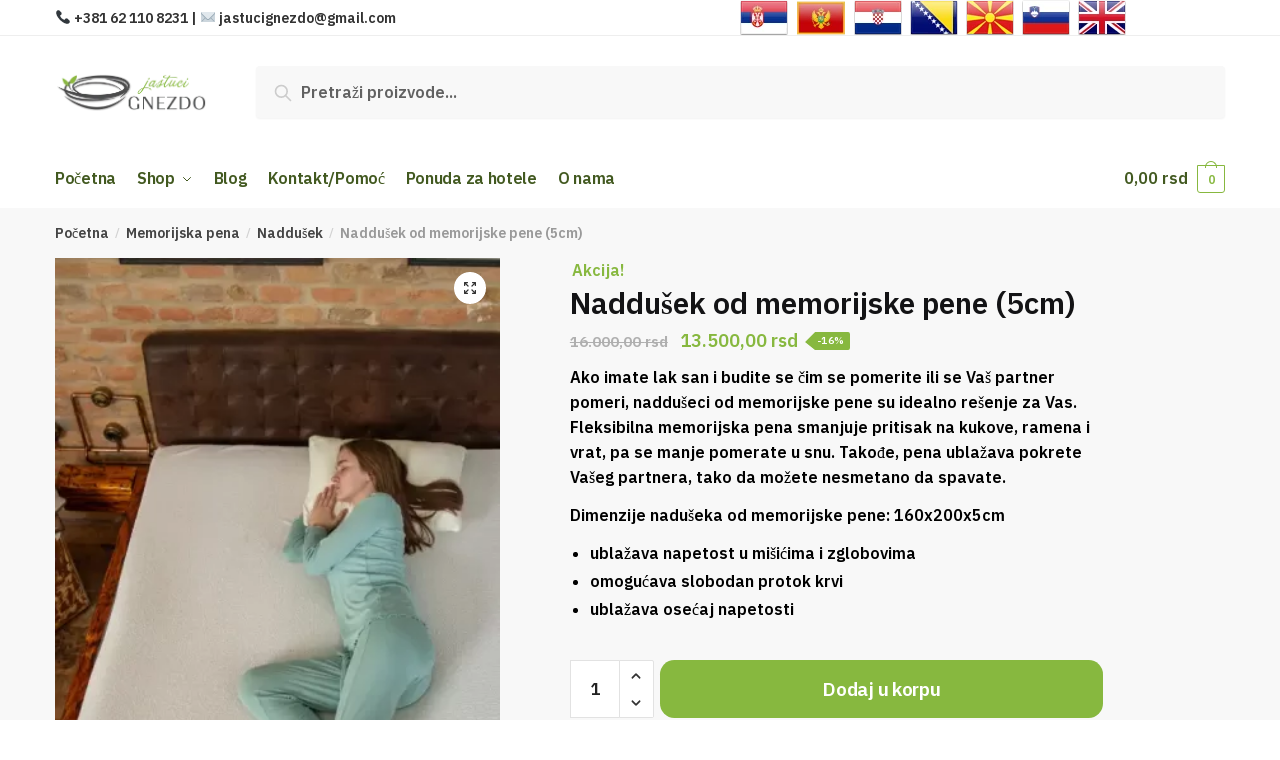

--- FILE ---
content_type: text/html; charset=UTF-8
request_url: https://www.jastucignezdo.com/product/naddusek-od-memorijske-pene-5cm/
body_size: 20081
content:
<!doctype html>
<html lang="sr-RS">
<head>
<meta charset="UTF-8">
<meta name="viewport" content="height=device-height, width=device-width, initial-scale=1">
<link rel="profile" href="https://gmpg.org/xfn/11">
<link rel="pingback" href="https://www.jastucignezdo.com/xmlrpc.php">

<meta name='robots' content='index, follow, max-image-preview:large, max-snippet:-1, max-video-preview:-1' />

	<!-- This site is optimized with the Yoast SEO plugin v18.1 - https://yoast.com/wordpress/plugins/seo/ -->
	<title>Naddušek od memorijske pene (5cm) - Jastuci Gnezdo - Udobnost je ono što nas krasi!</title>
	<link rel="canonical" href="https://www.jastucignezdo.com/product/naddusek-od-memorijske-pene-5cm/" />
	<meta property="og:locale" content="sr_RS" />
	<meta property="og:type" content="article" />
	<meta property="og:title" content="Naddušek od memorijske pene (5cm) - Jastuci Gnezdo - Udobnost je ono što nas krasi!" />
	<meta property="og:description" content="Ako imate lak san i budite se čim se pomerite ili se Vaš partner pomeri, naddušeci od memorijske pene su idealno rešenje za Vas. Fleksibilna memorijska pena smanjuje pritisak na kukove, ramena i vrat, pa se manje pomerate u snu. Takođe, pena ublažava pokrete Vašeg partnera, tako da možete nesmetano da spavate.  Dimenzije nadušeka od memorijske pene: 160x200x5cm   ublažava napetost u mišićima i zglobovima  omogućava slobodan protok krvi  ublažava osećaj napetosti" />
	<meta property="og:url" content="https://www.jastucignezdo.com/product/naddusek-od-memorijske-pene-5cm/" />
	<meta property="og:site_name" content="Jastuci Gnezdo - Udobnost je ono što nas krasi!" />
	<meta property="article:publisher" content="https://facebook.com/jastucignezdo/" />
	<meta property="article:modified_time" content="2021-08-03T13:33:29+00:00" />
	<meta property="og:image" content="https://www.jastucignezdo.com/wp-content/uploads/2021/08/site_image.jpg" />
	<meta property="og:image:width" content="930" />
	<meta property="og:image:height" content="930" />
	<meta property="og:image:type" content="image/jpeg" />
	<meta name="twitter:card" content="summary_large_image" />
	<meta name="twitter:label1" content="Процењено време читања" />
	<meta name="twitter:data1" content="1 минут" />
	<script type="application/ld+json" class="yoast-schema-graph">{"@context":"https://schema.org","@graph":[{"@type":"Organization","@id":"https://www.jastucignezdo.com/#organization","name":"Jastuci Gnezdo","url":"https://www.jastucignezdo.com/","sameAs":["https://facebook.com/jastucignezdo/","https://instagram.com/jastuci__gnezdo/"],"logo":{"@type":"ImageObject","@id":"https://www.jastucignezdo.com/#logo","inLanguage":"sr-RS","url":"https://www.jastucignezdo.com/wp-content/uploads/2021/06/logo_jastuci_gnezdo_footer1.png","contentUrl":"https://www.jastucignezdo.com/wp-content/uploads/2021/06/logo_jastuci_gnezdo_footer1.png","width":135,"height":135,"caption":"Jastuci Gnezdo"},"image":{"@id":"https://www.jastucignezdo.com/#logo"}},{"@type":"WebSite","@id":"https://www.jastucignezdo.com/#website","url":"https://www.jastucignezdo.com/","name":"Jastuci Gnezdo - Udobnost je ono što nas krasi!","description":"Prodaja specijalizovanih jastuka","publisher":{"@id":"https://www.jastucignezdo.com/#organization"},"potentialAction":[{"@type":"SearchAction","target":{"@type":"EntryPoint","urlTemplate":"https://www.jastucignezdo.com/?s={search_term_string}"},"query-input":"required name=search_term_string"}],"inLanguage":"sr-RS"},{"@type":"ImageObject","@id":"https://www.jastucignezdo.com/product/naddusek-od-memorijske-pene-5cm/#primaryimage","inLanguage":"sr-RS","url":"https://www.jastucignezdo.com/wp-content/uploads/2021/06/naddusek-2.webp","contentUrl":"https://www.jastucignezdo.com/wp-content/uploads/2021/06/naddusek-2.webp","width":500,"height":675},{"@type":"WebPage","@id":"https://www.jastucignezdo.com/product/naddusek-od-memorijske-pene-5cm/#webpage","url":"https://www.jastucignezdo.com/product/naddusek-od-memorijske-pene-5cm/","name":"Naddušek od memorijske pene (5cm) - Jastuci Gnezdo - Udobnost je ono što nas krasi!","isPartOf":{"@id":"https://www.jastucignezdo.com/#website"},"primaryImageOfPage":{"@id":"https://www.jastucignezdo.com/product/naddusek-od-memorijske-pene-5cm/#primaryimage"},"datePublished":"2021-06-10T19:22:11+00:00","dateModified":"2021-08-03T13:33:29+00:00","breadcrumb":{"@id":"https://www.jastucignezdo.com/product/naddusek-od-memorijske-pene-5cm/#breadcrumb"},"inLanguage":"sr-RS","potentialAction":[{"@type":"ReadAction","target":["https://www.jastucignezdo.com/product/naddusek-od-memorijske-pene-5cm/"]}]},{"@type":"BreadcrumbList","@id":"https://www.jastucignezdo.com/product/naddusek-od-memorijske-pene-5cm/#breadcrumb","itemListElement":[{"@type":"ListItem","position":1,"name":"Shop","item":"https://www.jastucignezdo.com/shop/"},{"@type":"ListItem","position":2,"name":"Naddušek od memorijske pene (5cm)"}]}]}</script>
	<!-- / Yoast SEO plugin. -->


<link rel='dns-prefetch' href='//translate.google.com' />
<link href='https://fonts.gstatic.com' crossorigin rel='preconnect' />
<link rel="alternate" type="application/rss+xml" title="Jastuci Gnezdo - Udobnost je ono što nas krasi! &raquo; довод" href="https://www.jastucignezdo.com/feed/" />
<link rel="alternate" type="application/rss+xml" title="Jastuci Gnezdo - Udobnost je ono što nas krasi! &raquo; довод коментара" href="https://www.jastucignezdo.com/comments/feed/" />
<script type="text/javascript">
window._wpemojiSettings = {"baseUrl":"https:\/\/s.w.org\/images\/core\/emoji\/14.0.0\/72x72\/","ext":".png","svgUrl":"https:\/\/s.w.org\/images\/core\/emoji\/14.0.0\/svg\/","svgExt":".svg","source":{"concatemoji":"https:\/\/www.jastucignezdo.com\/wp-includes\/js\/wp-emoji-release.min.js?ver=6.2.8"}};
/*! This file is auto-generated */
!function(e,a,t){var n,r,o,i=a.createElement("canvas"),p=i.getContext&&i.getContext("2d");function s(e,t){p.clearRect(0,0,i.width,i.height),p.fillText(e,0,0);e=i.toDataURL();return p.clearRect(0,0,i.width,i.height),p.fillText(t,0,0),e===i.toDataURL()}function c(e){var t=a.createElement("script");t.src=e,t.defer=t.type="text/javascript",a.getElementsByTagName("head")[0].appendChild(t)}for(o=Array("flag","emoji"),t.supports={everything:!0,everythingExceptFlag:!0},r=0;r<o.length;r++)t.supports[o[r]]=function(e){if(p&&p.fillText)switch(p.textBaseline="top",p.font="600 32px Arial",e){case"flag":return s("\ud83c\udff3\ufe0f\u200d\u26a7\ufe0f","\ud83c\udff3\ufe0f\u200b\u26a7\ufe0f")?!1:!s("\ud83c\uddfa\ud83c\uddf3","\ud83c\uddfa\u200b\ud83c\uddf3")&&!s("\ud83c\udff4\udb40\udc67\udb40\udc62\udb40\udc65\udb40\udc6e\udb40\udc67\udb40\udc7f","\ud83c\udff4\u200b\udb40\udc67\u200b\udb40\udc62\u200b\udb40\udc65\u200b\udb40\udc6e\u200b\udb40\udc67\u200b\udb40\udc7f");case"emoji":return!s("\ud83e\udef1\ud83c\udffb\u200d\ud83e\udef2\ud83c\udfff","\ud83e\udef1\ud83c\udffb\u200b\ud83e\udef2\ud83c\udfff")}return!1}(o[r]),t.supports.everything=t.supports.everything&&t.supports[o[r]],"flag"!==o[r]&&(t.supports.everythingExceptFlag=t.supports.everythingExceptFlag&&t.supports[o[r]]);t.supports.everythingExceptFlag=t.supports.everythingExceptFlag&&!t.supports.flag,t.DOMReady=!1,t.readyCallback=function(){t.DOMReady=!0},t.supports.everything||(n=function(){t.readyCallback()},a.addEventListener?(a.addEventListener("DOMContentLoaded",n,!1),e.addEventListener("load",n,!1)):(e.attachEvent("onload",n),a.attachEvent("onreadystatechange",function(){"complete"===a.readyState&&t.readyCallback()})),(e=t.source||{}).concatemoji?c(e.concatemoji):e.wpemoji&&e.twemoji&&(c(e.twemoji),c(e.wpemoji)))}(window,document,window._wpemojiSettings);
</script>
<style type="text/css">
img.wp-smiley,
img.emoji {
	display: inline !important;
	border: none !important;
	box-shadow: none !important;
	height: 1em !important;
	width: 1em !important;
	margin: 0 0.07em !important;
	vertical-align: -0.1em !important;
	background: none !important;
	padding: 0 !important;
}
</style>
	<link rel='stylesheet' id='gtranslate-style-css' href='https://www.jastucignezdo.com/wp-content/plugins/gtranslate/gtranslate-style24.css?ver=6.2.8' type='text/css' media='all' />
<link rel='stylesheet' id='woocommerce-multi-currency-css' href='https://www.jastucignezdo.com/wp-content/plugins/woocommerce-multi-currency/css/woocommerce-multi-currency.min.css?ver=2.1.11' type='text/css' media='all' />
<style id='woocommerce-multi-currency-inline-css' type='text/css'>
.woocommerce-multi-currency .wmc-list-currencies .wmc-currency.wmc-active,.woocommerce-multi-currency .wmc-list-currencies .wmc-currency:hover {background: #f78080 !important;}
		.woocommerce-multi-currency .wmc-list-currencies .wmc-currency,.woocommerce-multi-currency .wmc-title, .woocommerce-multi-currency.wmc-price-switcher a {background: #212121 !important;}
		.woocommerce-multi-currency .wmc-title, .woocommerce-multi-currency .wmc-list-currencies .wmc-currency span,.woocommerce-multi-currency .wmc-list-currencies .wmc-currency a,.woocommerce-multi-currency.wmc-price-switcher a {color: #ffffff !important;}.woocommerce-multi-currency.wmc-shortcode .wmc-currency{background-color:#ffffff;color:#212121}.woocommerce-multi-currency.wmc-shortcode .wmc-current-currency{background-color:#ffffff;color:#212121}.woocommerce-multi-currency.wmc-shortcode.vertical-currency-symbols-circle .wmc-currency-wrapper:hover .wmc-sub-currency {animation: height_slide 300ms;}@keyframes height_slide {0% {height: 0;} 100% {height: 300%;} }
</style>
<link rel='stylesheet' id='wp-block-library-css' href='https://www.jastucignezdo.com/wp-includes/css/dist/block-library/style.min.css?ver=6.2.8' type='text/css' media='all' />
<link rel='stylesheet' id='wc-blocks-vendors-style-css' href='https://www.jastucignezdo.com/wp-content/plugins/woocommerce/packages/woocommerce-blocks/build/wc-blocks-vendors-style.css?ver=6.1.0' type='text/css' media='all' />
<link rel='stylesheet' id='wc-blocks-style-css' href='https://www.jastucignezdo.com/wp-content/plugins/woocommerce/packages/woocommerce-blocks/build/wc-blocks-style.css?ver=6.1.0' type='text/css' media='all' />
<link rel='stylesheet' id='classic-theme-styles-css' href='https://www.jastucignezdo.com/wp-includes/css/classic-themes.min.css?ver=6.2.8' type='text/css' media='all' />
<style id='global-styles-inline-css' type='text/css'>
body{--wp--preset--color--black: #000000;--wp--preset--color--cyan-bluish-gray: #abb8c3;--wp--preset--color--white: #ffffff;--wp--preset--color--pale-pink: #f78da7;--wp--preset--color--vivid-red: #cf2e2e;--wp--preset--color--luminous-vivid-orange: #ff6900;--wp--preset--color--luminous-vivid-amber: #fcb900;--wp--preset--color--light-green-cyan: #7bdcb5;--wp--preset--color--vivid-green-cyan: #00d084;--wp--preset--color--pale-cyan-blue: #8ed1fc;--wp--preset--color--vivid-cyan-blue: #0693e3;--wp--preset--color--vivid-purple: #9b51e0;--wp--preset--gradient--vivid-cyan-blue-to-vivid-purple: linear-gradient(135deg,rgba(6,147,227,1) 0%,rgb(155,81,224) 100%);--wp--preset--gradient--light-green-cyan-to-vivid-green-cyan: linear-gradient(135deg,rgb(122,220,180) 0%,rgb(0,208,130) 100%);--wp--preset--gradient--luminous-vivid-amber-to-luminous-vivid-orange: linear-gradient(135deg,rgba(252,185,0,1) 0%,rgba(255,105,0,1) 100%);--wp--preset--gradient--luminous-vivid-orange-to-vivid-red: linear-gradient(135deg,rgba(255,105,0,1) 0%,rgb(207,46,46) 100%);--wp--preset--gradient--very-light-gray-to-cyan-bluish-gray: linear-gradient(135deg,rgb(238,238,238) 0%,rgb(169,184,195) 100%);--wp--preset--gradient--cool-to-warm-spectrum: linear-gradient(135deg,rgb(74,234,220) 0%,rgb(151,120,209) 20%,rgb(207,42,186) 40%,rgb(238,44,130) 60%,rgb(251,105,98) 80%,rgb(254,248,76) 100%);--wp--preset--gradient--blush-light-purple: linear-gradient(135deg,rgb(255,206,236) 0%,rgb(152,150,240) 100%);--wp--preset--gradient--blush-bordeaux: linear-gradient(135deg,rgb(254,205,165) 0%,rgb(254,45,45) 50%,rgb(107,0,62) 100%);--wp--preset--gradient--luminous-dusk: linear-gradient(135deg,rgb(255,203,112) 0%,rgb(199,81,192) 50%,rgb(65,88,208) 100%);--wp--preset--gradient--pale-ocean: linear-gradient(135deg,rgb(255,245,203) 0%,rgb(182,227,212) 50%,rgb(51,167,181) 100%);--wp--preset--gradient--electric-grass: linear-gradient(135deg,rgb(202,248,128) 0%,rgb(113,206,126) 100%);--wp--preset--gradient--midnight: linear-gradient(135deg,rgb(2,3,129) 0%,rgb(40,116,252) 100%);--wp--preset--duotone--dark-grayscale: url('#wp-duotone-dark-grayscale');--wp--preset--duotone--grayscale: url('#wp-duotone-grayscale');--wp--preset--duotone--purple-yellow: url('#wp-duotone-purple-yellow');--wp--preset--duotone--blue-red: url('#wp-duotone-blue-red');--wp--preset--duotone--midnight: url('#wp-duotone-midnight');--wp--preset--duotone--magenta-yellow: url('#wp-duotone-magenta-yellow');--wp--preset--duotone--purple-green: url('#wp-duotone-purple-green');--wp--preset--duotone--blue-orange: url('#wp-duotone-blue-orange');--wp--preset--font-size--small: 13px;--wp--preset--font-size--medium: 20px;--wp--preset--font-size--large: 36px;--wp--preset--font-size--x-large: 42px;--wp--preset--spacing--20: 0.44rem;--wp--preset--spacing--30: 0.67rem;--wp--preset--spacing--40: 1rem;--wp--preset--spacing--50: 1.5rem;--wp--preset--spacing--60: 2.25rem;--wp--preset--spacing--70: 3.38rem;--wp--preset--spacing--80: 5.06rem;--wp--preset--shadow--natural: 6px 6px 9px rgba(0, 0, 0, 0.2);--wp--preset--shadow--deep: 12px 12px 50px rgba(0, 0, 0, 0.4);--wp--preset--shadow--sharp: 6px 6px 0px rgba(0, 0, 0, 0.2);--wp--preset--shadow--outlined: 6px 6px 0px -3px rgba(255, 255, 255, 1), 6px 6px rgba(0, 0, 0, 1);--wp--preset--shadow--crisp: 6px 6px 0px rgba(0, 0, 0, 1);}:where(.is-layout-flex){gap: 0.5em;}body .is-layout-flow > .alignleft{float: left;margin-inline-start: 0;margin-inline-end: 2em;}body .is-layout-flow > .alignright{float: right;margin-inline-start: 2em;margin-inline-end: 0;}body .is-layout-flow > .aligncenter{margin-left: auto !important;margin-right: auto !important;}body .is-layout-constrained > .alignleft{float: left;margin-inline-start: 0;margin-inline-end: 2em;}body .is-layout-constrained > .alignright{float: right;margin-inline-start: 2em;margin-inline-end: 0;}body .is-layout-constrained > .aligncenter{margin-left: auto !important;margin-right: auto !important;}body .is-layout-constrained > :where(:not(.alignleft):not(.alignright):not(.alignfull)){max-width: var(--wp--style--global--content-size);margin-left: auto !important;margin-right: auto !important;}body .is-layout-constrained > .alignwide{max-width: var(--wp--style--global--wide-size);}body .is-layout-flex{display: flex;}body .is-layout-flex{flex-wrap: wrap;align-items: center;}body .is-layout-flex > *{margin: 0;}:where(.wp-block-columns.is-layout-flex){gap: 2em;}.has-black-color{color: var(--wp--preset--color--black) !important;}.has-cyan-bluish-gray-color{color: var(--wp--preset--color--cyan-bluish-gray) !important;}.has-white-color{color: var(--wp--preset--color--white) !important;}.has-pale-pink-color{color: var(--wp--preset--color--pale-pink) !important;}.has-vivid-red-color{color: var(--wp--preset--color--vivid-red) !important;}.has-luminous-vivid-orange-color{color: var(--wp--preset--color--luminous-vivid-orange) !important;}.has-luminous-vivid-amber-color{color: var(--wp--preset--color--luminous-vivid-amber) !important;}.has-light-green-cyan-color{color: var(--wp--preset--color--light-green-cyan) !important;}.has-vivid-green-cyan-color{color: var(--wp--preset--color--vivid-green-cyan) !important;}.has-pale-cyan-blue-color{color: var(--wp--preset--color--pale-cyan-blue) !important;}.has-vivid-cyan-blue-color{color: var(--wp--preset--color--vivid-cyan-blue) !important;}.has-vivid-purple-color{color: var(--wp--preset--color--vivid-purple) !important;}.has-black-background-color{background-color: var(--wp--preset--color--black) !important;}.has-cyan-bluish-gray-background-color{background-color: var(--wp--preset--color--cyan-bluish-gray) !important;}.has-white-background-color{background-color: var(--wp--preset--color--white) !important;}.has-pale-pink-background-color{background-color: var(--wp--preset--color--pale-pink) !important;}.has-vivid-red-background-color{background-color: var(--wp--preset--color--vivid-red) !important;}.has-luminous-vivid-orange-background-color{background-color: var(--wp--preset--color--luminous-vivid-orange) !important;}.has-luminous-vivid-amber-background-color{background-color: var(--wp--preset--color--luminous-vivid-amber) !important;}.has-light-green-cyan-background-color{background-color: var(--wp--preset--color--light-green-cyan) !important;}.has-vivid-green-cyan-background-color{background-color: var(--wp--preset--color--vivid-green-cyan) !important;}.has-pale-cyan-blue-background-color{background-color: var(--wp--preset--color--pale-cyan-blue) !important;}.has-vivid-cyan-blue-background-color{background-color: var(--wp--preset--color--vivid-cyan-blue) !important;}.has-vivid-purple-background-color{background-color: var(--wp--preset--color--vivid-purple) !important;}.has-black-border-color{border-color: var(--wp--preset--color--black) !important;}.has-cyan-bluish-gray-border-color{border-color: var(--wp--preset--color--cyan-bluish-gray) !important;}.has-white-border-color{border-color: var(--wp--preset--color--white) !important;}.has-pale-pink-border-color{border-color: var(--wp--preset--color--pale-pink) !important;}.has-vivid-red-border-color{border-color: var(--wp--preset--color--vivid-red) !important;}.has-luminous-vivid-orange-border-color{border-color: var(--wp--preset--color--luminous-vivid-orange) !important;}.has-luminous-vivid-amber-border-color{border-color: var(--wp--preset--color--luminous-vivid-amber) !important;}.has-light-green-cyan-border-color{border-color: var(--wp--preset--color--light-green-cyan) !important;}.has-vivid-green-cyan-border-color{border-color: var(--wp--preset--color--vivid-green-cyan) !important;}.has-pale-cyan-blue-border-color{border-color: var(--wp--preset--color--pale-cyan-blue) !important;}.has-vivid-cyan-blue-border-color{border-color: var(--wp--preset--color--vivid-cyan-blue) !important;}.has-vivid-purple-border-color{border-color: var(--wp--preset--color--vivid-purple) !important;}.has-vivid-cyan-blue-to-vivid-purple-gradient-background{background: var(--wp--preset--gradient--vivid-cyan-blue-to-vivid-purple) !important;}.has-light-green-cyan-to-vivid-green-cyan-gradient-background{background: var(--wp--preset--gradient--light-green-cyan-to-vivid-green-cyan) !important;}.has-luminous-vivid-amber-to-luminous-vivid-orange-gradient-background{background: var(--wp--preset--gradient--luminous-vivid-amber-to-luminous-vivid-orange) !important;}.has-luminous-vivid-orange-to-vivid-red-gradient-background{background: var(--wp--preset--gradient--luminous-vivid-orange-to-vivid-red) !important;}.has-very-light-gray-to-cyan-bluish-gray-gradient-background{background: var(--wp--preset--gradient--very-light-gray-to-cyan-bluish-gray) !important;}.has-cool-to-warm-spectrum-gradient-background{background: var(--wp--preset--gradient--cool-to-warm-spectrum) !important;}.has-blush-light-purple-gradient-background{background: var(--wp--preset--gradient--blush-light-purple) !important;}.has-blush-bordeaux-gradient-background{background: var(--wp--preset--gradient--blush-bordeaux) !important;}.has-luminous-dusk-gradient-background{background: var(--wp--preset--gradient--luminous-dusk) !important;}.has-pale-ocean-gradient-background{background: var(--wp--preset--gradient--pale-ocean) !important;}.has-electric-grass-gradient-background{background: var(--wp--preset--gradient--electric-grass) !important;}.has-midnight-gradient-background{background: var(--wp--preset--gradient--midnight) !important;}.has-small-font-size{font-size: var(--wp--preset--font-size--small) !important;}.has-medium-font-size{font-size: var(--wp--preset--font-size--medium) !important;}.has-large-font-size{font-size: var(--wp--preset--font-size--large) !important;}.has-x-large-font-size{font-size: var(--wp--preset--font-size--x-large) !important;}
.wp-block-navigation a:where(:not(.wp-element-button)){color: inherit;}
:where(.wp-block-columns.is-layout-flex){gap: 2em;}
.wp-block-pullquote{font-size: 1.5em;line-height: 1.6;}
</style>
<link rel='stylesheet' id='commercekit-ajax-search-css-css' href='https://www.jastucignezdo.com/wp-content/plugins/commercegurus-commercekit/assets/css/ajax-search.css?ver=1.2.8' type='text/css' media='all' />
<link rel='stylesheet' id='photoswipe-css' href='https://www.jastucignezdo.com/wp-content/plugins/woocommerce/assets/css/photoswipe/photoswipe.min.css?ver=5.9.1' type='text/css' media='all' />
<link rel='stylesheet' id='photoswipe-default-skin-css' href='https://www.jastucignezdo.com/wp-content/plugins/woocommerce/assets/css/photoswipe/default-skin/default-skin.min.css?ver=5.9.1' type='text/css' media='all' />
<style id='woocommerce-inline-inline-css' type='text/css'>
.woocommerce form .form-row .required { visibility: visible; }
</style>
<link rel='stylesheet' id='my-style-css' href='https://www.jastucignezdo.com/wp-content/themes/shoptimizer-child/css/style.css?ver=1.6.18' type='text/css' media='all' />
<link rel='stylesheet' id='shoptimizer-main-min-css' href='https://www.jastucignezdo.com/wp-content/themes/shoptimizer/assets/css/main/main.min.css?ver=2.4.5' type='text/css' media='all' />
<link rel='stylesheet' id='shoptimizer-product-min-css' href='https://www.jastucignezdo.com/wp-content/themes/shoptimizer/assets/css/main/product.min.css?ver=2.4.5' type='text/css' media='all' />
<link rel='stylesheet' id='shoptimizer-style-css' href='https://www.jastucignezdo.com/wp-content/themes/shoptimizer-child/style.css?ver=6.2.8' type='text/css' media='all' />
<link rel='stylesheet' id='shoptimizer-woocommerce-min-css' href='https://www.jastucignezdo.com/wp-content/themes/shoptimizer/assets/css/main/woocommerce.min.css?ver=2.4.5' type='text/css' media='all' />
<link rel='stylesheet' id='shoptimizer-child-style-css' href='https://www.jastucignezdo.com/wp-content/themes/shoptimizer-child/style.css?ver=1.0.0' type='text/css' media='all' />
<link rel='stylesheet' id='vi-wpvs-frontend-style-css' href='https://www.jastucignezdo.com/wp-content/plugins/product-variations-swatches-for-woocommerce/assets/css/frontend-style.min.css?ver=1.0.2' type='text/css' media='all' />
<style id='vi-wpvs-frontend-style-inline-css' type='text/css'>
.vi-wpvs-variation-wrap.vi-wpvs-variation-wrap-vi_wpvs_button_design .vi-wpvs-option-wrap{transition: all 30ms ease-in-out;}.vi-wpvs-variation-wrap.vi-wpvs-variation-wrap-vi_wpvs_button_design .vi-wpvs-variation-button-select{padding:10px 20px;font-size:13px;}.vi-wpvs-variation-wrap.vi-wpvs-variation-wrap-vi_wpvs_button_design .vi-wpvs-option-wrap{padding:10px 20px;font-size:13px;}.vi-wpvs-variation-wrap.vi-wpvs-variation-wrap-vi_wpvs_button_design .vi-wpvs-option-wrap .vi-wpvs-option:not(.vi-wpvs-option-select){border-radius: inherit;}.vi-wpvs-variation-wrap.vi-wpvs-variation-wrap-image.vi-wpvs-variation-wrap-vi_wpvs_button_design .vi-wpvs-option-wrap ,.vi-wpvs-variation-wrap.vi-wpvs-variation-wrap-variation_img.vi-wpvs-variation-wrap-vi_wpvs_button_design .vi-wpvs-option-wrap ,.vi-wpvs-variation-wrap.vi-wpvs-variation-wrap-color.vi-wpvs-variation-wrap-vi_wpvs_button_design .vi-wpvs-option-wrap{width: 48px;height:48px;}.vi-wpvs-variation-wrap.vi-wpvs-variation-wrap-vi_wpvs_button_design .vi-wpvs-option-wrap.vi-wpvs-option-wrap-out-of-stock,.vi-wpvs-variation-wrap.vi-wpvs-variation-wrap-vi_wpvs_button_design .vi-wpvs-option-wrap.vi-wpvs-option-wrap-out-of-stock-attribute,.vi-wpvs-variation-wrap.vi-wpvs-variation-wrap-vi_wpvs_button_design .vi-wpvs-option-wrap.vi-wpvs-option-wrap-disable{opacity: 1;}.vi-wpvs-variation-wrap.vi-wpvs-variation-wrap-vi_wpvs_button_design .vi-wpvs-option-wrap.vi-wpvs-option-wrap-out-of-stock .vi-wpvs-option,.vi-wpvs-variation-wrap.vi-wpvs-variation-wrap-vi_wpvs_button_design .vi-wpvs-option-wrap.vi-wpvs-option-wrap-out-of-stock-attribute .vi-wpvs-option,.vi-wpvs-variation-wrap.vi-wpvs-variation-wrap-vi_wpvs_button_design .vi-wpvs-option-wrap.vi-wpvs-option-wrap-disable .vi-wpvs-option{opacity: .5;}.vi-wpvs-variation-wrap.vi-wpvs-variation-wrap-vi_wpvs_button_design .vi-wpvs-option-wrap.vi-wpvs-option-wrap-selected{box-shadow:  0 0 0 1px rgba(33, 33, 33, 1) inset;}.vi-wpvs-variation-wrap.vi-wpvs-variation-wrap-vi_wpvs_button_design .vi-wpvs-variation-wrap-select-wrap .vi-wpvs-option-wrap.vi-wpvs-option-wrap-selected{box-shadow:  0 0 0 1px rgba(33, 33, 33, 1);}.vi-wpvs-variation-wrap.vi-wpvs-variation-wrap-vi_wpvs_button_design .vi-wpvs-option-wrap.vi-wpvs-option-wrap-selected{color:rgba(255, 255, 255, 1);background:rgba(33, 33, 33, 1);}.vi-wpvs-variation-wrap.vi-wpvs-variation-wrap-vi_wpvs_button_design .vi-wpvs-option-wrap.vi-wpvs-option-wrap-selected .vi-wpvs-option{color:rgba(255, 255, 255, 1);}.vi-wpvs-variation-wrap.vi-wpvs-variation-wrap-vi_wpvs_button_design .vi-wpvs-option-wrap.vi-wpvs-option-wrap-hover{box-shadow:  0 0 0 1px rgba(33, 33, 33, 1) inset;}.vi-wpvs-variation-wrap.vi-wpvs-variation-wrap-vi_wpvs_button_design .vi-wpvs-variation-wrap-select-wrap .vi-wpvs-option-wrap.vi-wpvs-option-wrap-hover{box-shadow:  0 0 0 1px rgba(33, 33, 33, 1);}.vi-wpvs-variation-wrap.vi-wpvs-variation-wrap-vi_wpvs_button_design .vi-wpvs-option-wrap.vi-wpvs-option-wrap-hover{color:rgba(255, 255, 255, 1);background:rgba(33, 33, 33, 1);}.vi-wpvs-variation-wrap.vi-wpvs-variation-wrap-vi_wpvs_button_design .vi-wpvs-option-wrap.vi-wpvs-option-wrap-hover .vi-wpvs-option{color:rgba(255, 255, 255, 1);}.vi-wpvs-variation-wrap.vi-wpvs-variation-wrap-vi_wpvs_button_design .vi-wpvs-option-wrap.vi-wpvs-option-wrap-default{box-shadow:  0 0 0 1px #cccccc inset;}.vi-wpvs-variation-wrap.vi-wpvs-variation-wrap-vi_wpvs_button_design .vi-wpvs-variation-wrap-select-wrap .vi-wpvs-option-wrap.vi-wpvs-option-wrap-default{box-shadow:  0 0 0 1px #cccccc ;}.vi-wpvs-variation-wrap.vi-wpvs-variation-wrap-vi_wpvs_button_design .vi-wpvs-option-wrap.vi-wpvs-option-wrap-default{color:rgba(33, 33, 33, 1);background:#ffffff;}.vi-wpvs-variation-wrap.vi-wpvs-variation-wrap-vi_wpvs_button_design .vi-wpvs-option-wrap.vi-wpvs-option-wrap-default .vi-wpvs-option{color:rgba(33, 33, 33, 1);}.vi-wpvs-variation-wrap.vi-wpvs-variation-wrap-vi_wpvs_button_design .vi-wpvs-option-wrap .vi-wpvs-option-tooltip{display: none;}@media screen and (max-width:600px){.vi-wpvs-variation-wrap.vi-wpvs-variation-wrap-vi_wpvs_button_design .vi-wpvs-option-wrap{width:px;height:px;font-size:11.05px;}.vi-wpvs-variation-wrap.vi-wpvs-variation-wrap-image.vi-wpvs-variation-wrap-vi_wpvs_button_design .vi-wpvs-option-wrap ,.vi-wpvs-variation-wrap.vi-wpvs-variation-wrap-variation_img.vi-wpvs-variation-wrap-vi_wpvs_button_design .vi-wpvs-option-wrap ,.vi-wpvs-variation-wrap.vi-wpvs-variation-wrap-color.vi-wpvs-variation-wrap-vi_wpvs_button_design .vi-wpvs-option-wrap{width: 40.8px;height:40.8px;}.vi-wpvs-variation-wrap.vi-wpvs-variation-wrap-vi_wpvs_button_design .vi-wpvs-option-wrap.vi-wpvs-option-wrap-selected{border-radius:px;}.vi-wpvs-variation-wrap.vi-wpvs-variation-wrap-vi_wpvs_button_design .vi-wpvs-option-wrap.vi-wpvs-option-wrap-hover{border-radius:px;}.vi-wpvs-variation-wrap.vi-wpvs-variation-wrap-vi_wpvs_button_design .vi-wpvs-option-wrap.vi-wpvs-option-wrap-default{border-radius:px;}}.vi-wpvs-variation-wrap.vi-wpvs-variation-wrap-vi_wpvs_color_design .vi-wpvs-option-wrap{transition: all 30ms ease-in-out;}.vi-wpvs-variation-wrap.vi-wpvs-variation-wrap-vi_wpvs_color_design .vi-wpvs-variation-button-select{height:32px;width:32px;padding:10px;font-size:13px;border-radius:20px;}.vi-wpvs-variation-wrap.vi-wpvs-variation-wrap-vi_wpvs_color_design .vi-wpvs-option-wrap{height:32px;width:32px;padding:10px;font-size:13px;border-radius:20px;}.vi-wpvs-variation-wrap.vi-wpvs-variation-wrap-vi_wpvs_color_design .vi-wpvs-option-wrap .vi-wpvs-option:not(.vi-wpvs-option-select){border-radius: inherit;}.vi-wpvs-variation-wrap.vi-wpvs-variation-wrap-vi_wpvs_color_design .vi-wpvs-option-wrap.vi-wpvs-option-wrap-out-of-stock,.vi-wpvs-variation-wrap.vi-wpvs-variation-wrap-vi_wpvs_color_design .vi-wpvs-option-wrap.vi-wpvs-option-wrap-out-of-stock-attribute,.vi-wpvs-variation-wrap.vi-wpvs-variation-wrap-vi_wpvs_color_design .vi-wpvs-option-wrap.vi-wpvs-option-wrap-disable{opacity: 1;}.vi-wpvs-variation-wrap.vi-wpvs-variation-wrap-vi_wpvs_color_design .vi-wpvs-option-wrap.vi-wpvs-option-wrap-out-of-stock .vi-wpvs-option,.vi-wpvs-variation-wrap.vi-wpvs-variation-wrap-vi_wpvs_color_design .vi-wpvs-option-wrap.vi-wpvs-option-wrap-out-of-stock-attribute .vi-wpvs-option,.vi-wpvs-variation-wrap.vi-wpvs-variation-wrap-vi_wpvs_color_design .vi-wpvs-option-wrap.vi-wpvs-option-wrap-disable .vi-wpvs-option{opacity: .5;}.vi-wpvs-variation-wrap.vi-wpvs-variation-wrap-vi_wpvs_color_design .vi-wpvs-option-wrap.vi-wpvs-option-wrap-selected{}.vi-wpvs-variation-wrap.vi-wpvs-variation-wrap-vi_wpvs_color_design .vi-wpvs-variation-wrap-select-wrap .vi-wpvs-option-wrap.vi-wpvs-option-wrap-selected{}.vi-wpvs-variation-wrap.vi-wpvs-variation-wrap-vi_wpvs_color_design .vi-wpvs-option-wrap.vi-wpvs-option-wrap-selected{background:rgba(0, 0, 0, 0.06);border-radius:20px;}.vi-wpvs-variation-wrap.vi-wpvs-variation-wrap-vi_wpvs_color_design .vi-wpvs-option-wrap.vi-wpvs-option-wrap-selected .vi-wpvs-option{}.vi-wpvs-variation-wrap.vi-wpvs-variation-wrap-vi_wpvs_color_design .vi-wpvs-option-wrap.vi-wpvs-option-wrap-hover{}.vi-wpvs-variation-wrap.vi-wpvs-variation-wrap-vi_wpvs_color_design .vi-wpvs-variation-wrap-select-wrap .vi-wpvs-option-wrap.vi-wpvs-option-wrap-hover{}.vi-wpvs-variation-wrap.vi-wpvs-variation-wrap-vi_wpvs_color_design .vi-wpvs-option-wrap.vi-wpvs-option-wrap-hover{background:rgba(0, 0, 0, 0.06);border-radius:20px;}.vi-wpvs-variation-wrap.vi-wpvs-variation-wrap-vi_wpvs_color_design .vi-wpvs-option-wrap.vi-wpvs-option-wrap-hover .vi-wpvs-option{}.vi-wpvs-variation-wrap.vi-wpvs-variation-wrap-vi_wpvs_color_design .vi-wpvs-option-wrap.vi-wpvs-option-wrap-default{box-shadow:  0px 4px 2px -2px rgba(238, 238, 238, 1);}.vi-wpvs-variation-wrap.vi-wpvs-variation-wrap-vi_wpvs_color_design .vi-wpvs-variation-wrap-select-wrap .vi-wpvs-option-wrap.vi-wpvs-option-wrap-default{box-shadow:  0px 4px 2px -2px rgba(238, 238, 238, 1);}.vi-wpvs-variation-wrap.vi-wpvs-variation-wrap-vi_wpvs_color_design .vi-wpvs-option-wrap.vi-wpvs-option-wrap-default{background:rgba(0, 0, 0, 0);border-radius:20px;}.vi-wpvs-variation-wrap.vi-wpvs-variation-wrap-vi_wpvs_color_design .vi-wpvs-option-wrap.vi-wpvs-option-wrap-default .vi-wpvs-option{}.vi-wpvs-variation-wrap.vi-wpvs-variation-wrap-vi_wpvs_color_design .vi-wpvs-option-wrap .vi-wpvs-option-tooltip{display: none;}@media screen and (max-width:600px){.vi-wpvs-variation-wrap.vi-wpvs-variation-wrap-vi_wpvs_color_design .vi-wpvs-option-wrap{width:27.2px;height:27.2px;font-size:11.05px;}.vi-wpvs-variation-wrap.vi-wpvs-variation-wrap-image.vi-wpvs-variation-wrap-vi_wpvs_color_design .vi-wpvs-option-wrap ,.vi-wpvs-variation-wrap.vi-wpvs-variation-wrap-variation_img.vi-wpvs-variation-wrap-vi_wpvs_color_design .vi-wpvs-option-wrap ,.vi-wpvs-variation-wrap.vi-wpvs-variation-wrap-color.vi-wpvs-variation-wrap-vi_wpvs_color_design .vi-wpvs-option-wrap{}.vi-wpvs-variation-wrap.vi-wpvs-variation-wrap-vi_wpvs_color_design .vi-wpvs-option-wrap.vi-wpvs-option-wrap-selected{border-radius:17px;}.vi-wpvs-variation-wrap.vi-wpvs-variation-wrap-vi_wpvs_color_design .vi-wpvs-option-wrap.vi-wpvs-option-wrap-hover{border-radius:17px;}.vi-wpvs-variation-wrap.vi-wpvs-variation-wrap-vi_wpvs_color_design .vi-wpvs-option-wrap.vi-wpvs-option-wrap-default{border-radius:17px;}}.vi-wpvs-variation-wrap.vi-wpvs-variation-wrap-vi_wpvs_image_design .vi-wpvs-option-wrap{transition: all 30ms ease-in-out;}.vi-wpvs-variation-wrap.vi-wpvs-variation-wrap-vi_wpvs_image_design .vi-wpvs-variation-button-select{height:50px;width:50px;padding:3px;font-size:13px;}.vi-wpvs-variation-wrap.vi-wpvs-variation-wrap-vi_wpvs_image_design .vi-wpvs-option-wrap{height:50px;width:50px;padding:3px;font-size:13px;}.vi-wpvs-variation-wrap.vi-wpvs-variation-wrap-vi_wpvs_image_design .vi-wpvs-option-wrap .vi-wpvs-option:not(.vi-wpvs-option-select){border-radius: inherit;}.vi-wpvs-variation-wrap.vi-wpvs-variation-wrap-vi_wpvs_image_design .vi-wpvs-option-wrap.vi-wpvs-option-wrap-out-of-stock,.vi-wpvs-variation-wrap.vi-wpvs-variation-wrap-vi_wpvs_image_design .vi-wpvs-option-wrap.vi-wpvs-option-wrap-out-of-stock-attribute,.vi-wpvs-variation-wrap.vi-wpvs-variation-wrap-vi_wpvs_image_design .vi-wpvs-option-wrap.vi-wpvs-option-wrap-disable{opacity: 1;}.vi-wpvs-variation-wrap.vi-wpvs-variation-wrap-vi_wpvs_image_design .vi-wpvs-option-wrap.vi-wpvs-option-wrap-out-of-stock .vi-wpvs-option,.vi-wpvs-variation-wrap.vi-wpvs-variation-wrap-vi_wpvs_image_design .vi-wpvs-option-wrap.vi-wpvs-option-wrap-out-of-stock-attribute .vi-wpvs-option,.vi-wpvs-variation-wrap.vi-wpvs-variation-wrap-vi_wpvs_image_design .vi-wpvs-option-wrap.vi-wpvs-option-wrap-disable .vi-wpvs-option{opacity: .5;}.vi-wpvs-variation-wrap.vi-wpvs-variation-wrap-vi_wpvs_image_design .vi-wpvs-option-wrap.vi-wpvs-option-wrap-selected{box-shadow:  0 0 0 1px rgba(33, 33, 33, 1) inset;}.vi-wpvs-variation-wrap.vi-wpvs-variation-wrap-vi_wpvs_image_design .vi-wpvs-variation-wrap-select-wrap .vi-wpvs-option-wrap.vi-wpvs-option-wrap-selected{box-shadow:  0 0 0 1px rgba(33, 33, 33, 1);}.vi-wpvs-variation-wrap.vi-wpvs-variation-wrap-vi_wpvs_image_design .vi-wpvs-option-wrap.vi-wpvs-option-wrap-selected{}.vi-wpvs-variation-wrap.vi-wpvs-variation-wrap-vi_wpvs_image_design .vi-wpvs-option-wrap.vi-wpvs-option-wrap-selected .vi-wpvs-option{}.vi-wpvs-variation-wrap.vi-wpvs-variation-wrap-vi_wpvs_image_design .vi-wpvs-option-wrap.vi-wpvs-option-wrap-hover{box-shadow:  0 0 0 1px rgba(33, 33, 33, 1) inset;}.vi-wpvs-variation-wrap.vi-wpvs-variation-wrap-vi_wpvs_image_design .vi-wpvs-variation-wrap-select-wrap .vi-wpvs-option-wrap.vi-wpvs-option-wrap-hover{box-shadow:  0 0 0 1px rgba(33, 33, 33, 1);}.vi-wpvs-variation-wrap.vi-wpvs-variation-wrap-vi_wpvs_image_design .vi-wpvs-option-wrap.vi-wpvs-option-wrap-hover{}.vi-wpvs-variation-wrap.vi-wpvs-variation-wrap-vi_wpvs_image_design .vi-wpvs-option-wrap.vi-wpvs-option-wrap-hover .vi-wpvs-option{}.vi-wpvs-variation-wrap.vi-wpvs-variation-wrap-vi_wpvs_image_design .vi-wpvs-option-wrap.vi-wpvs-option-wrap-default{box-shadow:  0 0 0 1px rgba(238, 238, 238, 1) inset;}.vi-wpvs-variation-wrap.vi-wpvs-variation-wrap-vi_wpvs_image_design .vi-wpvs-variation-wrap-select-wrap .vi-wpvs-option-wrap.vi-wpvs-option-wrap-default{box-shadow:  0 0 0 1px rgba(238, 238, 238, 1) ;}.vi-wpvs-variation-wrap.vi-wpvs-variation-wrap-vi_wpvs_image_design .vi-wpvs-option-wrap.vi-wpvs-option-wrap-default{background:rgba(255, 255, 255, 1);}.vi-wpvs-variation-wrap.vi-wpvs-variation-wrap-vi_wpvs_image_design .vi-wpvs-option-wrap.vi-wpvs-option-wrap-default .vi-wpvs-option{}.vi-wpvs-variation-wrap.vi-wpvs-variation-wrap-vi_wpvs_image_design .vi-wpvs-option-wrap .vi-wpvs-option-tooltip{display: none;}@media screen and (max-width:600px){.vi-wpvs-variation-wrap.vi-wpvs-variation-wrap-vi_wpvs_image_design .vi-wpvs-option-wrap{width:42.5px;height:42.5px;font-size:11.05px;}.vi-wpvs-variation-wrap.vi-wpvs-variation-wrap-image.vi-wpvs-variation-wrap-vi_wpvs_image_design .vi-wpvs-option-wrap ,.vi-wpvs-variation-wrap.vi-wpvs-variation-wrap-variation_img.vi-wpvs-variation-wrap-vi_wpvs_image_design .vi-wpvs-option-wrap ,.vi-wpvs-variation-wrap.vi-wpvs-variation-wrap-color.vi-wpvs-variation-wrap-vi_wpvs_image_design .vi-wpvs-option-wrap{}.vi-wpvs-variation-wrap.vi-wpvs-variation-wrap-vi_wpvs_image_design .vi-wpvs-option-wrap.vi-wpvs-option-wrap-selected{border-radius:px;}.vi-wpvs-variation-wrap.vi-wpvs-variation-wrap-vi_wpvs_image_design .vi-wpvs-option-wrap.vi-wpvs-option-wrap-hover{border-radius:px;}.vi-wpvs-variation-wrap.vi-wpvs-variation-wrap-vi_wpvs_image_design .vi-wpvs-option-wrap.vi-wpvs-option-wrap-default{border-radius:px;}}
</style>
<script type='text/javascript' src='https://www.jastucignezdo.com/wp-includes/js/jquery/jquery.min.js?ver=3.6.4' id='jquery-core-js'></script>
<script type='text/javascript' src='https://www.jastucignezdo.com/wp-includes/js/jquery/jquery-migrate.min.js?ver=3.4.0' id='jquery-migrate-js'></script>
<script type='text/javascript' id='woocommerce-multi-currency-js-extra'>
/* <![CDATA[ */
var wooMultiCurrencyParams = {"enableCacheCompatible":"0","ajaxUrl":"https:\/\/www.jastucignezdo.com\/wp-admin\/admin-ajax.php","switchByJS":"1"};
/* ]]> */
</script>
<script type='text/javascript' src='https://www.jastucignezdo.com/wp-content/plugins/woocommerce-multi-currency/js/woocommerce-multi-currency.min.js?ver=2.1.11' id='woocommerce-multi-currency-js'></script>
<script type='text/javascript' id='shoptimizer-ajax-script-js-extra'>
/* <![CDATA[ */
var shoptimizer_ajax_obj = {"ajaxurl":"https:\/\/www.jastucignezdo.com\/wp-admin\/admin-ajax.php","nonce":"10a30d8e73"};
/* ]]> */
</script>
<script type='text/javascript' src='https://www.jastucignezdo.com/wp-content/themes/shoptimizer/assets/js/single-product-ajax.js?ver=6.2.8' id='shoptimizer-ajax-script-js'></script>
<script type='text/javascript' id='woocommerce-multi-currency-switcher-js-extra'>
/* <![CDATA[ */
var _woocommerce_multi_currency_params = {"use_session":"0","ajax_url":"https:\/\/www.jastucignezdo.com\/wp-admin\/admin-ajax.php"};
/* ]]> */
</script>
<script type='text/javascript' src='https://www.jastucignezdo.com/wp-content/plugins/woocommerce-multi-currency/js/woocommerce-multi-currency-switcher.js?ver=2.1.11' id='woocommerce-multi-currency-switcher-js'></script>
<link rel="https://api.w.org/" href="https://www.jastucignezdo.com/wp-json/" /><link rel="alternate" type="application/json" href="https://www.jastucignezdo.com/wp-json/wp/v2/product/7803" /><link rel="EditURI" type="application/rsd+xml" title="RSD" href="https://www.jastucignezdo.com/xmlrpc.php?rsd" />
<link rel="wlwmanifest" type="application/wlwmanifest+xml" href="https://www.jastucignezdo.com/wp-includes/wlwmanifest.xml" />
<meta name="generator" content="WordPress 6.2.8" />
<meta name="generator" content="WooCommerce 5.9.1" />
<link rel='shortlink' href='https://www.jastucignezdo.com/?p=7803' />
<link rel="alternate" type="application/json+oembed" href="https://www.jastucignezdo.com/wp-json/oembed/1.0/embed?url=https%3A%2F%2Fwww.jastucignezdo.com%2Fproduct%2Fnaddusek-od-memorijske-pene-5cm%2F" />
<link rel="alternate" type="text/xml+oembed" href="https://www.jastucignezdo.com/wp-json/oembed/1.0/embed?url=https%3A%2F%2Fwww.jastucignezdo.com%2Fproduct%2Fnaddusek-od-memorijske-pene-5cm%2F&#038;format=xml" />
	<script type="text/javascript">
		var commercekit_ajs = {"ajax_url":"https:\/\/www.jastucignezdo.com\/wp-admin\/admin-ajax.php","ajax_search":1,"char_count":3,"action":"commercekit_ajax_search","loader_icon":"https:\/\/www.jastucignezdo.com\/wp-content\/plugins\/commercegurus-commercekit\/assets\/images\/loader2.gif","no_results_text":"Nije nadjeno","placeholder_text":"Pretra\u017ei proizvode...","layout":"product"}	</script>
	<script type="text/javascript">
		var commercekit_pdp = {"pdp_thumbnails":4,"pdp_lightbox":1}	</script>
	
	<noscript><style>.woocommerce-product-gallery{ opacity: 1 !important; }</style></noscript>
	<link rel="icon" href="https://www.jastucignezdo.com/wp-content/uploads/2021/06/fav-ico.webp" sizes="32x32" />
<link rel="icon" href="https://www.jastucignezdo.com/wp-content/uploads/2021/06/fav-ico.webp" sizes="192x192" />
<link rel="apple-touch-icon" href="https://www.jastucignezdo.com/wp-content/uploads/2021/06/fav-ico.webp" />
<meta name="msapplication-TileImage" content="https://www.jastucignezdo.com/wp-content/uploads/2021/06/fav-ico.webp" />
		<style type="text/css" id="wp-custom-css">
			@media (min-width: 993px) { 
#page .product .woocommerce-product-gallery {width: 38%; }
#page div.product .summary { width: 46%; } 
}

@media (max-width: 993px) { 
#page .woocommerce-product-gallery__image img { height:auto !important; width:20em !important;margin-left: auto; margin-right:auto;}
}

@media (max-width: 600px) { 
#page .shoptimizer-sticky-add-to-cart__content-title { display:none;}		</style>
		<style id="kirki-inline-styles">.site-header .custom-logo-link img{height:38px;}.is_stuck .logo-mark{width:60px;}.is_stuck .primary-navigation.with-logo .menu-primary-menu-container{margin-left:60px;}.price ins, .summary .yith-wcwl-add-to-wishlist a:before, .commercekit-wishlist a i:before, .commercekit-wishlist-table .price, .commercekit-wishlist-table .price ins, .commercekit-ajs-product-price, .commercekit-ajs-product-price ins, .widget-area .widget.widget_categories a:hover, #secondary .widget ul li a:hover, #secondary.widget-area .widget li.chosen a, .widget-area .widget a:hover, #secondary .widget_recent_comments ul li a:hover, .woocommerce-pagination .page-numbers li .page-numbers.current, div.product p.price, body:not(.mobile-toggled) .main-navigation ul.menu li.full-width.menu-item-has-children ul li.highlight > a, body:not(.mobile-toggled) .main-navigation ul.menu li.full-width.menu-item-has-children ul li.highlight > a:hover, #secondary .widget ins span.amount, #secondary .widget ins span.amount span, .search-results article h2 a:hover{color:#87b83f;}.spinner > div, .widget_price_filter .ui-slider .ui-slider-range, .widget_price_filter .ui-slider .ui-slider-handle, #page .woocommerce-tabs ul.tabs li span, #secondary.widget-area .widget .tagcloud a:hover, .widget-area .widget.widget_product_tag_cloud a:hover, footer .mc4wp-form input[type="submit"], #payment .payment_methods li.woocommerce-PaymentMethod > input[type=radio]:first-child:checked + label:before, #payment .payment_methods li.wc_payment_method > input[type=radio]:first-child:checked + label:before, #shipping_method > li > input[type=radio]:first-child:checked + label:before, ul#shipping_method li:only-child label:before, .image-border .elementor-image:after, ul.products li.product .yith-wcwl-wishlistexistsbrowse a:before, ul.products li.product .yith-wcwl-wishlistaddedbrowse a:before, ul.products li.product .yith-wcwl-add-button a:before, .summary .yith-wcwl-add-to-wishlist a:before, .commercekit-wishlist a i.cg-wishlist-t:before, .commercekit-wishlist a i.cg-wishlist:before, .summary .commercekit-wishlist a i.cg-wishlist-t:before, #page .woocommerce-tabs ul.tabs li a span, .main-navigation ul li a span strong, .widget_layered_nav ul.woocommerce-widget-layered-nav-list li.chosen:before{background-color:#87b83f;}a{color:#87b83f;}a:hover{color:#425920;}body{background-color:#fff;}.col-full.topbar-wrapper{background-color:#ffffff;border-bottom-color:#eee;}.top-bar, .top-bar a{color:#323232;}body:not(.header-4) .site-header, .header-4-container{background-color:#ffffff;}.fa.menu-item, .ri.menu-item{border-left-color:#eee;}.header-4 .search-trigger span{border-right-color:#eee;}.header-widget-region{background-color:#87b83f;}.header-widget-region, .header-widget-region a{color:#fff;}button, .button, .button:hover, input[type=submit], ul.products li.product .button, ul.products li.product .added_to_cart, .site .widget_shopping_cart a.button.checkout, .woocommerce #respond input#submit.alt, .main-navigation ul.menu ul li a.button, .main-navigation ul.menu ul li a.button:hover, body .main-navigation ul.menu li.menu-item-has-children.full-width > .sub-menu-wrapper li a.button:hover, .main-navigation ul.menu li.menu-item-has-children.full-width > .sub-menu-wrapper li:hover a.added_to_cart, div.wpforms-container-full .wpforms-form button[type=submit], .product .cart .single_add_to_cart_button, .woocommerce-cart p.return-to-shop a, .elementor-row .feature p a, .image-feature figcaption span{color:#fff;}.single-product div.product form.cart .button.added::before{background-color:#fff;}button, .button, input[type=submit], ul.products li.product .button, .woocommerce #respond input#submit.alt, .product .cart .single_add_to_cart_button, .widget_shopping_cart a.button.checkout, .main-navigation ul.menu li.menu-item-has-children.full-width > .sub-menu-wrapper li a.added_to_cart, div.wpforms-container-full .wpforms-form button[type=submit], ul.products li.product .added_to_cart, .woocommerce-cart p.return-to-shop a, .elementor-row .feature a, .image-feature figcaption span{background-color:#87b83f;}.widget_shopping_cart a.button.checkout{border-color:#87b83f;}button:hover, .button:hover, [type="submit"]:hover, ul.products li.product .button:hover, #place_order[type="submit"]:hover, body .woocommerce #respond input#submit.alt:hover, .product .cart .single_add_to_cart_button:hover, .main-navigation ul.menu li.menu-item-has-children.full-width > .sub-menu-wrapper li a.added_to_cart:hover, div.wpforms-container-full .wpforms-form button[type=submit]:hover, div.wpforms-container-full .wpforms-form button[type=submit]:focus, ul.products li.product .added_to_cart:hover, .widget_shopping_cart a.button.checkout:hover, .woocommerce-cart p.return-to-shop a:hover{background-color:#87b83f;}.widget_shopping_cart a.button.checkout:hover{border-color:#87b83f;}.onsale, .product-label{background-color:#87b83f;color:#fff;}.content-area .summary .onsale{color:#87b83f;}.summary .product-label:before, .product-details-wrapper .product-label:before{border-right-color:#87b83f;}.entry-content .testimonial-entry-title:after, .cart-summary .widget li strong::before, p.stars.selected a.active::before, p.stars:hover a::before, p.stars.selected a:not(.active)::before{color:#87b83f;}.star-rating > span:before{background-color:#87b83f;}header.woocommerce-products-header, .shoptimizer-category-banner{background-color:#efeee3;}.term-description p, .term-description a, .term-description a:hover, .shoptimizer-category-banner h1, .shoptimizer-category-banner .taxonomy-description p{color:#87b83f;}.single-product .site-content .col-full{background-color:#f8f8f8;}.call-back-feature a{background-color:#87b83f;color:#fff;}ul.checkout-bar:before, .woocommerce-checkout .checkout-bar li.active:after, ul.checkout-bar li.visited:after{background-color:#87b83f;}.below-content .widget .ri{color:#999;}.below-content .widget svg{stroke:#999;}footer{background-color:#494949;color:#ccc;}footer .widget .widget-title{color:#fff;}footer a:not(.button){color:#999;}footer a:not(.button):hover{color:#fff;}footer li a:after{border-color:#fff;}.menu-primary-menu-container > ul > li > a span:before{border-color:#87b83f;}.secondary-navigation .menu a, .ri.menu-item:before, .fa.menu-item:before{color:#425920;}.secondary-navigation .icon-wrapper svg{stroke:#425920;}.site-header-cart a.cart-contents .count, .site-header-cart a.cart-contents .count:after{border-color:#87b83f;}.site-header-cart a.cart-contents .count, .shoptimizer-cart-icon i{color:#87b83f;}.site-header-cart a.cart-contents:hover .count, .site-header-cart a.cart-contents:hover .count{background-color:#87b83f;}.site-header-cart .cart-contents{color:#425920;}.col-full, .single-product .site-content .shoptimizer-sticky-add-to-cart .col-full, body .woocommerce-message{max-width:1170px;}.product-details-wrapper, .single-product .woocommerce-Tabs-panel, .single-product .archive-header .woocommerce-breadcrumb, .related.products, #sspotReviews, .upsells.products{max-width:calc(1170px + 5.2325em);}.main-navigation ul li.menu-item-has-children.full-width .container{max-width:1170px;}.below-content .col-full, footer .col-full{max-width:calc(1170px + 40px);}#secondary{width:22%;}.content-area{width:72%;}body, button, input, select, option, textarea, h6{font-family:IBM Plex Sans;}.menu-primary-menu-container > ul > li > a, .site-header-cart .cart-contents{font-family:IBM Plex Sans;}.main-navigation ul.menu ul li > a, .main-navigation ul.nav-menu ul li > a{font-family:IBM Plex Sans;}.main-navigation ul.menu li.menu-item-has-children.full-width > .sub-menu-wrapper li.menu-item-has-children > a, .main-navigation ul.menu li.menu-item-has-children.full-width > .sub-menu-wrapper li.heading > a{font-family:IBM Plex Sans;font-size:16px;font-weight:600;color:#111;}.entry-content{font-family:IBM Plex Sans;}h1{font-family:IBM Plex Sans;}h2{font-family:IBM Plex Sans;font-weight:400;}h3{font-family:IBM Plex Sans;}h4{font-family:IBM Plex Sans;}h5{font-family:IBM Plex Sans;}blockquote p{font-family:IBM Plex Sans;}.widget .widget-title, .widget .widgettitle{font-family:IBM Plex Sans;}body.single-post h1{font-family:IBM Plex Sans;}.term-description, .shoptimizer-category-banner .taxonomy-description{font-family:IBM Plex Sans;}.content-area ul.products li.product .woocommerce-loop-product__title, .content-area ul.products li.product h2, ul.products li.product .woocommerce-loop-product__title, ul.products li.product .woocommerce-loop-product__title, .main-navigation ul.menu ul li.product .woocommerce-loop-product__title a{font-family:IBM Plex Sans;font-weight:600;}body .woocommerce #respond input#submit.alt, body .woocommerce a.button.alt, body .woocommerce button.button.alt, body .woocommerce input.button.alt, .product .cart .single_add_to_cart_button, .shoptimizer-sticky-add-to-cart__content-button a.button, .widget_shopping_cart a.button.checkout{font-family:IBM Plex Sans;font-weight:600;letter-spacing:-0.3px;text-transform:none;}@media (max-width: 992px){.main-header, .site-branding{height:70px;}.main-header .site-header-cart{top:calc(-14px + 70px / 2);}body.theme-shoptimizer .site-header .custom-logo-link img, body.wp-custom-logo .site-header .custom-logo-link img{height:34px;}.m-search-bh .site-search, .m-search-toggled .site-search, .site-branding button.menu-toggle, .site-branding button.menu-toggle:hover{background-color:#ffffff;}.menu-toggle .bar, .site-header-cart a.cart-contents:hover .count{background-color:#87b83f;}.menu-toggle .bar-text, .menu-toggle:hover .bar-text, .site-header-cart a.cart-contents .count{color:#87b83f;}.mobile-search-toggle svg, .mobile-myaccount svg{stroke:#87b83f;}.site-header-cart a.cart-contents:hover .count{background-color:#87b83f;}.site-header-cart a.cart-contents:not(:hover) .count{color:#87b83f;}.shoptimizer-cart-icon svg{stroke:#87b83f;}.site-header .site-header-cart a.cart-contents .count, .site-header-cart a.cart-contents .count:after{border-color:#87b83f;}.col-full-nav{background-color:#fff;}.main-navigation ul li a, body .main-navigation ul.menu > li.menu-item-has-children > span.caret::after, .main-navigation .woocommerce-loop-product__title, .main-navigation ul.menu li.product, body .main-navigation ul.menu li.menu-item-has-children.full-width>.sub-menu-wrapper li h6 a, body .main-navigation ul.menu li.menu-item-has-children.full-width>.sub-menu-wrapper li h6 a:hover, .main-navigation ul.products li.product .price, body .main-navigation ul.menu li.menu-item-has-children li.menu-item-has-children span.caret, body.mobile-toggled .main-navigation ul.menu li.menu-item-has-children.full-width > .sub-menu-wrapper li p.product__categories a, body.mobile-toggled ul.products li.product p.product__categories a, body li.menu-item-product p.product__categories, body .main-navigation .price ins, .main-navigation ul.menu li.menu-item-has-children.full-width > .sub-menu-wrapper li.menu-item-has-children > a, .main-navigation ul.menu li.menu-item-has-children.full-width > .sub-menu-wrapper li.heading > a, .mobile-extra, .mobile-extra h4, .mobile-extra a{color:#222222;}.main-navigation ul.menu li.menu-item-has-children span.caret::after{background-color:#222222;}.main-navigation ul.menu > li.menu-item-has-children.dropdown-open > .sub-menu-wrapper{border-bottom-color:#eee;}}@media (min-width: 993px){.col-full-nav{background-color:#ffffff;}.col-full.main-header{padding-top:30px;padding-bottom:30px;}.menu-primary-menu-container > ul > li > a, .site-header-cart, .logo-mark{line-height:60px;}.site-header-cart, .menu-primary-menu-container > ul > li.menu-button{height:60px;}.menu-primary-menu-container > ul > li > a{color:#425920;}.main-navigation ul.menu > li.menu-item-has-children > a::after{background-color:#425920;}.menu-primary-menu-container > ul.menu:hover > li > a{opacity:0.65;}.main-navigation ul.menu ul.sub-menu{background-color:#fff;}.main-navigation ul.menu ul li a, .main-navigation ul.nav-menu ul li a{color:#425920;}.main-navigation ul.menu ul a:hover{color:#87b83f;}.shoptimizer-cart-icon svg{stroke:#87b83f;}.site-header-cart a.cart-contents:hover .count{color:#ffffff;}}@media (min-width: 770px){.summary h1{font-family:IBM Plex Sans;font-weight:600;}}/* cyrillic-ext */
@font-face {
  font-family: 'IBM Plex Sans';
  font-style: normal;
  font-weight: 400;
  font-stretch: normal;
  font-display: swap;
  src: url(https://www.jastucignezdo.com/wp-content/fonts/ibm-plex-sans/font) format('woff');
  unicode-range: U+0460-052F, U+1C80-1C8A, U+20B4, U+2DE0-2DFF, U+A640-A69F, U+FE2E-FE2F;
}
/* cyrillic */
@font-face {
  font-family: 'IBM Plex Sans';
  font-style: normal;
  font-weight: 400;
  font-stretch: normal;
  font-display: swap;
  src: url(https://www.jastucignezdo.com/wp-content/fonts/ibm-plex-sans/font) format('woff');
  unicode-range: U+0301, U+0400-045F, U+0490-0491, U+04B0-04B1, U+2116;
}
/* greek */
@font-face {
  font-family: 'IBM Plex Sans';
  font-style: normal;
  font-weight: 400;
  font-stretch: normal;
  font-display: swap;
  src: url(https://www.jastucignezdo.com/wp-content/fonts/ibm-plex-sans/font) format('woff');
  unicode-range: U+0370-0377, U+037A-037F, U+0384-038A, U+038C, U+038E-03A1, U+03A3-03FF;
}
/* vietnamese */
@font-face {
  font-family: 'IBM Plex Sans';
  font-style: normal;
  font-weight: 400;
  font-stretch: normal;
  font-display: swap;
  src: url(https://www.jastucignezdo.com/wp-content/fonts/ibm-plex-sans/font) format('woff');
  unicode-range: U+0102-0103, U+0110-0111, U+0128-0129, U+0168-0169, U+01A0-01A1, U+01AF-01B0, U+0300-0301, U+0303-0304, U+0308-0309, U+0323, U+0329, U+1EA0-1EF9, U+20AB;
}
/* latin-ext */
@font-face {
  font-family: 'IBM Plex Sans';
  font-style: normal;
  font-weight: 400;
  font-stretch: normal;
  font-display: swap;
  src: url(https://www.jastucignezdo.com/wp-content/fonts/ibm-plex-sans/font) format('woff');
  unicode-range: U+0100-02BA, U+02BD-02C5, U+02C7-02CC, U+02CE-02D7, U+02DD-02FF, U+0304, U+0308, U+0329, U+1D00-1DBF, U+1E00-1E9F, U+1EF2-1EFF, U+2020, U+20A0-20AB, U+20AD-20C0, U+2113, U+2C60-2C7F, U+A720-A7FF;
}
/* latin */
@font-face {
  font-family: 'IBM Plex Sans';
  font-style: normal;
  font-weight: 400;
  font-stretch: normal;
  font-display: swap;
  src: url(https://www.jastucignezdo.com/wp-content/fonts/ibm-plex-sans/font) format('woff');
  unicode-range: U+0000-00FF, U+0131, U+0152-0153, U+02BB-02BC, U+02C6, U+02DA, U+02DC, U+0304, U+0308, U+0329, U+2000-206F, U+20AC, U+2122, U+2191, U+2193, U+2212, U+2215, U+FEFF, U+FFFD;
}
/* cyrillic-ext */
@font-face {
  font-family: 'IBM Plex Sans';
  font-style: normal;
  font-weight: 600;
  font-stretch: normal;
  font-display: swap;
  src: url(https://www.jastucignezdo.com/wp-content/fonts/ibm-plex-sans/font) format('woff');
  unicode-range: U+0460-052F, U+1C80-1C8A, U+20B4, U+2DE0-2DFF, U+A640-A69F, U+FE2E-FE2F;
}
/* cyrillic */
@font-face {
  font-family: 'IBM Plex Sans';
  font-style: normal;
  font-weight: 600;
  font-stretch: normal;
  font-display: swap;
  src: url(https://www.jastucignezdo.com/wp-content/fonts/ibm-plex-sans/font) format('woff');
  unicode-range: U+0301, U+0400-045F, U+0490-0491, U+04B0-04B1, U+2116;
}
/* greek */
@font-face {
  font-family: 'IBM Plex Sans';
  font-style: normal;
  font-weight: 600;
  font-stretch: normal;
  font-display: swap;
  src: url(https://www.jastucignezdo.com/wp-content/fonts/ibm-plex-sans/font) format('woff');
  unicode-range: U+0370-0377, U+037A-037F, U+0384-038A, U+038C, U+038E-03A1, U+03A3-03FF;
}
/* vietnamese */
@font-face {
  font-family: 'IBM Plex Sans';
  font-style: normal;
  font-weight: 600;
  font-stretch: normal;
  font-display: swap;
  src: url(https://www.jastucignezdo.com/wp-content/fonts/ibm-plex-sans/font) format('woff');
  unicode-range: U+0102-0103, U+0110-0111, U+0128-0129, U+0168-0169, U+01A0-01A1, U+01AF-01B0, U+0300-0301, U+0303-0304, U+0308-0309, U+0323, U+0329, U+1EA0-1EF9, U+20AB;
}
/* latin-ext */
@font-face {
  font-family: 'IBM Plex Sans';
  font-style: normal;
  font-weight: 600;
  font-stretch: normal;
  font-display: swap;
  src: url(https://www.jastucignezdo.com/wp-content/fonts/ibm-plex-sans/font) format('woff');
  unicode-range: U+0100-02BA, U+02BD-02C5, U+02C7-02CC, U+02CE-02D7, U+02DD-02FF, U+0304, U+0308, U+0329, U+1D00-1DBF, U+1E00-1E9F, U+1EF2-1EFF, U+2020, U+20A0-20AB, U+20AD-20C0, U+2113, U+2C60-2C7F, U+A720-A7FF;
}
/* latin */
@font-face {
  font-family: 'IBM Plex Sans';
  font-style: normal;
  font-weight: 600;
  font-stretch: normal;
  font-display: swap;
  src: url(https://www.jastucignezdo.com/wp-content/fonts/ibm-plex-sans/font) format('woff');
  unicode-range: U+0000-00FF, U+0131, U+0152-0153, U+02BB-02BC, U+02C6, U+02DA, U+02DC, U+0304, U+0308, U+0329, U+2000-206F, U+20AC, U+2122, U+2191, U+2193, U+2212, U+2215, U+FEFF, U+FFFD;
}/* cyrillic-ext */
@font-face {
  font-family: 'IBM Plex Sans';
  font-style: normal;
  font-weight: 400;
  font-stretch: normal;
  font-display: swap;
  src: url(https://www.jastucignezdo.com/wp-content/fonts/ibm-plex-sans/font) format('woff');
  unicode-range: U+0460-052F, U+1C80-1C8A, U+20B4, U+2DE0-2DFF, U+A640-A69F, U+FE2E-FE2F;
}
/* cyrillic */
@font-face {
  font-family: 'IBM Plex Sans';
  font-style: normal;
  font-weight: 400;
  font-stretch: normal;
  font-display: swap;
  src: url(https://www.jastucignezdo.com/wp-content/fonts/ibm-plex-sans/font) format('woff');
  unicode-range: U+0301, U+0400-045F, U+0490-0491, U+04B0-04B1, U+2116;
}
/* greek */
@font-face {
  font-family: 'IBM Plex Sans';
  font-style: normal;
  font-weight: 400;
  font-stretch: normal;
  font-display: swap;
  src: url(https://www.jastucignezdo.com/wp-content/fonts/ibm-plex-sans/font) format('woff');
  unicode-range: U+0370-0377, U+037A-037F, U+0384-038A, U+038C, U+038E-03A1, U+03A3-03FF;
}
/* vietnamese */
@font-face {
  font-family: 'IBM Plex Sans';
  font-style: normal;
  font-weight: 400;
  font-stretch: normal;
  font-display: swap;
  src: url(https://www.jastucignezdo.com/wp-content/fonts/ibm-plex-sans/font) format('woff');
  unicode-range: U+0102-0103, U+0110-0111, U+0128-0129, U+0168-0169, U+01A0-01A1, U+01AF-01B0, U+0300-0301, U+0303-0304, U+0308-0309, U+0323, U+0329, U+1EA0-1EF9, U+20AB;
}
/* latin-ext */
@font-face {
  font-family: 'IBM Plex Sans';
  font-style: normal;
  font-weight: 400;
  font-stretch: normal;
  font-display: swap;
  src: url(https://www.jastucignezdo.com/wp-content/fonts/ibm-plex-sans/font) format('woff');
  unicode-range: U+0100-02BA, U+02BD-02C5, U+02C7-02CC, U+02CE-02D7, U+02DD-02FF, U+0304, U+0308, U+0329, U+1D00-1DBF, U+1E00-1E9F, U+1EF2-1EFF, U+2020, U+20A0-20AB, U+20AD-20C0, U+2113, U+2C60-2C7F, U+A720-A7FF;
}
/* latin */
@font-face {
  font-family: 'IBM Plex Sans';
  font-style: normal;
  font-weight: 400;
  font-stretch: normal;
  font-display: swap;
  src: url(https://www.jastucignezdo.com/wp-content/fonts/ibm-plex-sans/font) format('woff');
  unicode-range: U+0000-00FF, U+0131, U+0152-0153, U+02BB-02BC, U+02C6, U+02DA, U+02DC, U+0304, U+0308, U+0329, U+2000-206F, U+20AC, U+2122, U+2191, U+2193, U+2212, U+2215, U+FEFF, U+FFFD;
}
/* cyrillic-ext */
@font-face {
  font-family: 'IBM Plex Sans';
  font-style: normal;
  font-weight: 600;
  font-stretch: normal;
  font-display: swap;
  src: url(https://www.jastucignezdo.com/wp-content/fonts/ibm-plex-sans/font) format('woff');
  unicode-range: U+0460-052F, U+1C80-1C8A, U+20B4, U+2DE0-2DFF, U+A640-A69F, U+FE2E-FE2F;
}
/* cyrillic */
@font-face {
  font-family: 'IBM Plex Sans';
  font-style: normal;
  font-weight: 600;
  font-stretch: normal;
  font-display: swap;
  src: url(https://www.jastucignezdo.com/wp-content/fonts/ibm-plex-sans/font) format('woff');
  unicode-range: U+0301, U+0400-045F, U+0490-0491, U+04B0-04B1, U+2116;
}
/* greek */
@font-face {
  font-family: 'IBM Plex Sans';
  font-style: normal;
  font-weight: 600;
  font-stretch: normal;
  font-display: swap;
  src: url(https://www.jastucignezdo.com/wp-content/fonts/ibm-plex-sans/font) format('woff');
  unicode-range: U+0370-0377, U+037A-037F, U+0384-038A, U+038C, U+038E-03A1, U+03A3-03FF;
}
/* vietnamese */
@font-face {
  font-family: 'IBM Plex Sans';
  font-style: normal;
  font-weight: 600;
  font-stretch: normal;
  font-display: swap;
  src: url(https://www.jastucignezdo.com/wp-content/fonts/ibm-plex-sans/font) format('woff');
  unicode-range: U+0102-0103, U+0110-0111, U+0128-0129, U+0168-0169, U+01A0-01A1, U+01AF-01B0, U+0300-0301, U+0303-0304, U+0308-0309, U+0323, U+0329, U+1EA0-1EF9, U+20AB;
}
/* latin-ext */
@font-face {
  font-family: 'IBM Plex Sans';
  font-style: normal;
  font-weight: 600;
  font-stretch: normal;
  font-display: swap;
  src: url(https://www.jastucignezdo.com/wp-content/fonts/ibm-plex-sans/font) format('woff');
  unicode-range: U+0100-02BA, U+02BD-02C5, U+02C7-02CC, U+02CE-02D7, U+02DD-02FF, U+0304, U+0308, U+0329, U+1D00-1DBF, U+1E00-1E9F, U+1EF2-1EFF, U+2020, U+20A0-20AB, U+20AD-20C0, U+2113, U+2C60-2C7F, U+A720-A7FF;
}
/* latin */
@font-face {
  font-family: 'IBM Plex Sans';
  font-style: normal;
  font-weight: 600;
  font-stretch: normal;
  font-display: swap;
  src: url(https://www.jastucignezdo.com/wp-content/fonts/ibm-plex-sans/font) format('woff');
  unicode-range: U+0000-00FF, U+0131, U+0152-0153, U+02BB-02BC, U+02C6, U+02DA, U+02DC, U+0304, U+0308, U+0329, U+2000-206F, U+20AC, U+2122, U+2191, U+2193, U+2212, U+2215, U+FEFF, U+FFFD;
}/* cyrillic-ext */
@font-face {
  font-family: 'IBM Plex Sans';
  font-style: normal;
  font-weight: 400;
  font-stretch: normal;
  font-display: swap;
  src: url(https://www.jastucignezdo.com/wp-content/fonts/ibm-plex-sans/font) format('woff');
  unicode-range: U+0460-052F, U+1C80-1C8A, U+20B4, U+2DE0-2DFF, U+A640-A69F, U+FE2E-FE2F;
}
/* cyrillic */
@font-face {
  font-family: 'IBM Plex Sans';
  font-style: normal;
  font-weight: 400;
  font-stretch: normal;
  font-display: swap;
  src: url(https://www.jastucignezdo.com/wp-content/fonts/ibm-plex-sans/font) format('woff');
  unicode-range: U+0301, U+0400-045F, U+0490-0491, U+04B0-04B1, U+2116;
}
/* greek */
@font-face {
  font-family: 'IBM Plex Sans';
  font-style: normal;
  font-weight: 400;
  font-stretch: normal;
  font-display: swap;
  src: url(https://www.jastucignezdo.com/wp-content/fonts/ibm-plex-sans/font) format('woff');
  unicode-range: U+0370-0377, U+037A-037F, U+0384-038A, U+038C, U+038E-03A1, U+03A3-03FF;
}
/* vietnamese */
@font-face {
  font-family: 'IBM Plex Sans';
  font-style: normal;
  font-weight: 400;
  font-stretch: normal;
  font-display: swap;
  src: url(https://www.jastucignezdo.com/wp-content/fonts/ibm-plex-sans/font) format('woff');
  unicode-range: U+0102-0103, U+0110-0111, U+0128-0129, U+0168-0169, U+01A0-01A1, U+01AF-01B0, U+0300-0301, U+0303-0304, U+0308-0309, U+0323, U+0329, U+1EA0-1EF9, U+20AB;
}
/* latin-ext */
@font-face {
  font-family: 'IBM Plex Sans';
  font-style: normal;
  font-weight: 400;
  font-stretch: normal;
  font-display: swap;
  src: url(https://www.jastucignezdo.com/wp-content/fonts/ibm-plex-sans/font) format('woff');
  unicode-range: U+0100-02BA, U+02BD-02C5, U+02C7-02CC, U+02CE-02D7, U+02DD-02FF, U+0304, U+0308, U+0329, U+1D00-1DBF, U+1E00-1E9F, U+1EF2-1EFF, U+2020, U+20A0-20AB, U+20AD-20C0, U+2113, U+2C60-2C7F, U+A720-A7FF;
}
/* latin */
@font-face {
  font-family: 'IBM Plex Sans';
  font-style: normal;
  font-weight: 400;
  font-stretch: normal;
  font-display: swap;
  src: url(https://www.jastucignezdo.com/wp-content/fonts/ibm-plex-sans/font) format('woff');
  unicode-range: U+0000-00FF, U+0131, U+0152-0153, U+02BB-02BC, U+02C6, U+02DA, U+02DC, U+0304, U+0308, U+0329, U+2000-206F, U+20AC, U+2122, U+2191, U+2193, U+2212, U+2215, U+FEFF, U+FFFD;
}
/* cyrillic-ext */
@font-face {
  font-family: 'IBM Plex Sans';
  font-style: normal;
  font-weight: 600;
  font-stretch: normal;
  font-display: swap;
  src: url(https://www.jastucignezdo.com/wp-content/fonts/ibm-plex-sans/font) format('woff');
  unicode-range: U+0460-052F, U+1C80-1C8A, U+20B4, U+2DE0-2DFF, U+A640-A69F, U+FE2E-FE2F;
}
/* cyrillic */
@font-face {
  font-family: 'IBM Plex Sans';
  font-style: normal;
  font-weight: 600;
  font-stretch: normal;
  font-display: swap;
  src: url(https://www.jastucignezdo.com/wp-content/fonts/ibm-plex-sans/font) format('woff');
  unicode-range: U+0301, U+0400-045F, U+0490-0491, U+04B0-04B1, U+2116;
}
/* greek */
@font-face {
  font-family: 'IBM Plex Sans';
  font-style: normal;
  font-weight: 600;
  font-stretch: normal;
  font-display: swap;
  src: url(https://www.jastucignezdo.com/wp-content/fonts/ibm-plex-sans/font) format('woff');
  unicode-range: U+0370-0377, U+037A-037F, U+0384-038A, U+038C, U+038E-03A1, U+03A3-03FF;
}
/* vietnamese */
@font-face {
  font-family: 'IBM Plex Sans';
  font-style: normal;
  font-weight: 600;
  font-stretch: normal;
  font-display: swap;
  src: url(https://www.jastucignezdo.com/wp-content/fonts/ibm-plex-sans/font) format('woff');
  unicode-range: U+0102-0103, U+0110-0111, U+0128-0129, U+0168-0169, U+01A0-01A1, U+01AF-01B0, U+0300-0301, U+0303-0304, U+0308-0309, U+0323, U+0329, U+1EA0-1EF9, U+20AB;
}
/* latin-ext */
@font-face {
  font-family: 'IBM Plex Sans';
  font-style: normal;
  font-weight: 600;
  font-stretch: normal;
  font-display: swap;
  src: url(https://www.jastucignezdo.com/wp-content/fonts/ibm-plex-sans/font) format('woff');
  unicode-range: U+0100-02BA, U+02BD-02C5, U+02C7-02CC, U+02CE-02D7, U+02DD-02FF, U+0304, U+0308, U+0329, U+1D00-1DBF, U+1E00-1E9F, U+1EF2-1EFF, U+2020, U+20A0-20AB, U+20AD-20C0, U+2113, U+2C60-2C7F, U+A720-A7FF;
}
/* latin */
@font-face {
  font-family: 'IBM Plex Sans';
  font-style: normal;
  font-weight: 600;
  font-stretch: normal;
  font-display: swap;
  src: url(https://www.jastucignezdo.com/wp-content/fonts/ibm-plex-sans/font) format('woff');
  unicode-range: U+0000-00FF, U+0131, U+0152-0153, U+02BB-02BC, U+02C6, U+02DA, U+02DC, U+0304, U+0308, U+0329, U+2000-206F, U+20AC, U+2122, U+2191, U+2193, U+2212, U+2215, U+FEFF, U+FFFD;
}</style><!-- WooCommerce Google Analytics Integration -->
		<script type='text/javascript'>
			var gaProperty = 'UA-199213853-1';
			var disableStr = 'ga-disable-' + gaProperty;
			if ( document.cookie.indexOf( disableStr + '=true' ) > -1 ) {
				window[disableStr] = true;
			}
			function gaOptout() {
				document.cookie = disableStr + '=true; expires=Thu, 31 Dec 2099 23:59:59 UTC; path=/';
				window[disableStr] = true;
			}
		</script><script async src="https://www.googletagmanager.com/gtag/js?id=UA-199213853-1"></script>
		<script>
		window.dataLayer = window.dataLayer || [];
		function gtag(){dataLayer.push(arguments);}
		gtag('js', new Date());
		gtag('set', 'developer_id.dOGY3NW', true);

		gtag('config', 'UA-199213853-1', {
			'allow_google_signals': true,
			'link_attribution': false,
			'anonymize_ip': true,
			'linker':{
				'domains': [],
				'allow_incoming': false,
			},
			'custom_map': {
				'dimension1': 'logged_in'
			},
			'logged_in': 'no'
		} );

		
		</script>
		
		<!-- /WooCommerce Google Analytics Integration -->
</head>

<body class="product-template-default single single-product postid-7803 wp-custom-logo theme-shoptimizer woocommerce woocommerce-page woocommerce-no-js pdp-ajax sticky-m sticky-d sticky-b right-archives-sidebar right-post-sidebar right-page-sidebar wc-active product-align-center elementor-default elementor-kit-17">

<svg xmlns="http://www.w3.org/2000/svg" viewBox="0 0 0 0" width="0" height="0" focusable="false" role="none" style="visibility: hidden; position: absolute; left: -9999px; overflow: hidden;" ><defs><filter id="wp-duotone-dark-grayscale"><feColorMatrix color-interpolation-filters="sRGB" type="matrix" values=" .299 .587 .114 0 0 .299 .587 .114 0 0 .299 .587 .114 0 0 .299 .587 .114 0 0 " /><feComponentTransfer color-interpolation-filters="sRGB" ><feFuncR type="table" tableValues="0 0.49803921568627" /><feFuncG type="table" tableValues="0 0.49803921568627" /><feFuncB type="table" tableValues="0 0.49803921568627" /><feFuncA type="table" tableValues="1 1" /></feComponentTransfer><feComposite in2="SourceGraphic" operator="in" /></filter></defs></svg><svg xmlns="http://www.w3.org/2000/svg" viewBox="0 0 0 0" width="0" height="0" focusable="false" role="none" style="visibility: hidden; position: absolute; left: -9999px; overflow: hidden;" ><defs><filter id="wp-duotone-grayscale"><feColorMatrix color-interpolation-filters="sRGB" type="matrix" values=" .299 .587 .114 0 0 .299 .587 .114 0 0 .299 .587 .114 0 0 .299 .587 .114 0 0 " /><feComponentTransfer color-interpolation-filters="sRGB" ><feFuncR type="table" tableValues="0 1" /><feFuncG type="table" tableValues="0 1" /><feFuncB type="table" tableValues="0 1" /><feFuncA type="table" tableValues="1 1" /></feComponentTransfer><feComposite in2="SourceGraphic" operator="in" /></filter></defs></svg><svg xmlns="http://www.w3.org/2000/svg" viewBox="0 0 0 0" width="0" height="0" focusable="false" role="none" style="visibility: hidden; position: absolute; left: -9999px; overflow: hidden;" ><defs><filter id="wp-duotone-purple-yellow"><feColorMatrix color-interpolation-filters="sRGB" type="matrix" values=" .299 .587 .114 0 0 .299 .587 .114 0 0 .299 .587 .114 0 0 .299 .587 .114 0 0 " /><feComponentTransfer color-interpolation-filters="sRGB" ><feFuncR type="table" tableValues="0.54901960784314 0.98823529411765" /><feFuncG type="table" tableValues="0 1" /><feFuncB type="table" tableValues="0.71764705882353 0.25490196078431" /><feFuncA type="table" tableValues="1 1" /></feComponentTransfer><feComposite in2="SourceGraphic" operator="in" /></filter></defs></svg><svg xmlns="http://www.w3.org/2000/svg" viewBox="0 0 0 0" width="0" height="0" focusable="false" role="none" style="visibility: hidden; position: absolute; left: -9999px; overflow: hidden;" ><defs><filter id="wp-duotone-blue-red"><feColorMatrix color-interpolation-filters="sRGB" type="matrix" values=" .299 .587 .114 0 0 .299 .587 .114 0 0 .299 .587 .114 0 0 .299 .587 .114 0 0 " /><feComponentTransfer color-interpolation-filters="sRGB" ><feFuncR type="table" tableValues="0 1" /><feFuncG type="table" tableValues="0 0.27843137254902" /><feFuncB type="table" tableValues="0.5921568627451 0.27843137254902" /><feFuncA type="table" tableValues="1 1" /></feComponentTransfer><feComposite in2="SourceGraphic" operator="in" /></filter></defs></svg><svg xmlns="http://www.w3.org/2000/svg" viewBox="0 0 0 0" width="0" height="0" focusable="false" role="none" style="visibility: hidden; position: absolute; left: -9999px; overflow: hidden;" ><defs><filter id="wp-duotone-midnight"><feColorMatrix color-interpolation-filters="sRGB" type="matrix" values=" .299 .587 .114 0 0 .299 .587 .114 0 0 .299 .587 .114 0 0 .299 .587 .114 0 0 " /><feComponentTransfer color-interpolation-filters="sRGB" ><feFuncR type="table" tableValues="0 0" /><feFuncG type="table" tableValues="0 0.64705882352941" /><feFuncB type="table" tableValues="0 1" /><feFuncA type="table" tableValues="1 1" /></feComponentTransfer><feComposite in2="SourceGraphic" operator="in" /></filter></defs></svg><svg xmlns="http://www.w3.org/2000/svg" viewBox="0 0 0 0" width="0" height="0" focusable="false" role="none" style="visibility: hidden; position: absolute; left: -9999px; overflow: hidden;" ><defs><filter id="wp-duotone-magenta-yellow"><feColorMatrix color-interpolation-filters="sRGB" type="matrix" values=" .299 .587 .114 0 0 .299 .587 .114 0 0 .299 .587 .114 0 0 .299 .587 .114 0 0 " /><feComponentTransfer color-interpolation-filters="sRGB" ><feFuncR type="table" tableValues="0.78039215686275 1" /><feFuncG type="table" tableValues="0 0.94901960784314" /><feFuncB type="table" tableValues="0.35294117647059 0.47058823529412" /><feFuncA type="table" tableValues="1 1" /></feComponentTransfer><feComposite in2="SourceGraphic" operator="in" /></filter></defs></svg><svg xmlns="http://www.w3.org/2000/svg" viewBox="0 0 0 0" width="0" height="0" focusable="false" role="none" style="visibility: hidden; position: absolute; left: -9999px; overflow: hidden;" ><defs><filter id="wp-duotone-purple-green"><feColorMatrix color-interpolation-filters="sRGB" type="matrix" values=" .299 .587 .114 0 0 .299 .587 .114 0 0 .299 .587 .114 0 0 .299 .587 .114 0 0 " /><feComponentTransfer color-interpolation-filters="sRGB" ><feFuncR type="table" tableValues="0.65098039215686 0.40392156862745" /><feFuncG type="table" tableValues="0 1" /><feFuncB type="table" tableValues="0.44705882352941 0.4" /><feFuncA type="table" tableValues="1 1" /></feComponentTransfer><feComposite in2="SourceGraphic" operator="in" /></filter></defs></svg><svg xmlns="http://www.w3.org/2000/svg" viewBox="0 0 0 0" width="0" height="0" focusable="false" role="none" style="visibility: hidden; position: absolute; left: -9999px; overflow: hidden;" ><defs><filter id="wp-duotone-blue-orange"><feColorMatrix color-interpolation-filters="sRGB" type="matrix" values=" .299 .587 .114 0 0 .299 .587 .114 0 0 .299 .587 .114 0 0 .299 .587 .114 0 0 " /><feComponentTransfer color-interpolation-filters="sRGB" ><feFuncR type="table" tableValues="0.098039215686275 1" /><feFuncG type="table" tableValues="0 0.66274509803922" /><feFuncB type="table" tableValues="0.84705882352941 0.41960784313725" /><feFuncA type="table" tableValues="1 1" /></feComponentTransfer><feComposite in2="SourceGraphic" operator="in" /></filter></defs></svg>
<div class="mobile-menu close-drawer"></div>
<div id="page" class="hfeed site">

			<a class="skip-link screen-reader-text" href="#site-navigation">Skip to navigation</a>
		<a class="skip-link screen-reader-text" href="#content">Skip to content</a>
				<div class="shoptimizer-mini-cart-wrap">
			<div id="ajax-loading">
				<div class="shoptimizer-loader">
					<div class="spinner">
					<div class="bounce1"></div>
					<div class="bounce2"></div>
					<div class="bounce3"></div>
					</div>
				</div>
			</div>
			<div class="cart-drawer-heading">Korpa</div>
			<div class="close-drawer"></div>

				<div class="widget woocommerce widget_shopping_cart"><div class="widget_shopping_cart_content"></div></div>
			</div>


			
	
		
					<div class="col-full topbar-wrapper hide-on-mobile">
				
			<div class="top-bar">
				<div class="col-full">
					<div class="top-bar-left  widget_block"><p><a href="tel:+381 62 110 8231">📞 +381 62 110 8231</a>&nbsp;|&nbsp;<a href="mailto:jastucignezdo@gmail.com">✉️ jastucignezdo@gmail.com</a></p></div>										<div class="top-bar-right  widget_block"><div class="flag_selector">  
<img decoding="async" loading="lazy" width="386" height="35" class="flags_img" alt="Zastave" src="https://www.jastucignezdo.com/flags/flags.webp"/>
<a href="#" onclick="return flag_click_select_country('sr');"><div class="flags_link"></div></a>
<a href="#" onclick="return flag_click_select_country('mn');"><div class="flags_link" style="left: 15%;"></div></a>
<a href="#" onclick="return flag_click_select_country('hr');"><div class="flags_link" style="left: 29.5%;"></div></a>
<a href="#" onclick="return flag_click_select_country('bh');"><div class="flags_link" style="left: 44%;"></div></a>
<a href="#" onclick="return flag_click_select_country('mk');"><div class="flags_link" style="left: 58.5%;"></div></a>
<a href="#" onclick="return flag_click_select_country('sl');"><div class="flags_link" style="left: 73%;"></div></a>
<a href="#" onclick="return flag_click_select_country('en');"><div class="flags_link" style="left: 87.5%;"></div></a>
</div></div>				</div>
			</div>
		</div>
			
		
	<header id="masthead" class="site-header">

		<div class="menu-overlay"></div>

		<div class="main-header col-full">

					<div class="site-branding">
			<button class="menu-toggle" aria-label="Menu" aria-controls="site-navigation" aria-expanded="false">
				<span class="bar"></span><span class="bar"></span><span class="bar"></span>
					
			</button>
			<a href="https://www.jastucignezdo.com/" class="custom-logo-link"><img width="319" height="79" src="https://www.jastucignezdo.com/wp-content/uploads/2021/06/cropped-pillow-nest-logo-1.webp" class="custom-logo" alt="Jastuci Gnezdo &#8211; Udobnost je ono što nas krasi!" sizes="(max-width: 360px) 147px, " /></a>		</div>
											<div class="mobile-search-toggle">
									<svg xmlns="http://www.w3.org/2000/svg" fill="none" viewBox="0 0 24 24" stroke="currentColor">
					  <path stroke-linecap="round" stroke-linejoin="round" stroke-width="2" d="M21 21l-6-6m2-5a7 7 0 11-14 0 7 7 0 0114 0z" />
					</svg>
				</div>
						
															<div class="site-search">
							<div class="widget woocommerce widget_product_search"><form role="search" method="get" class="woocommerce-product-search" action="https://www.jastucignezdo.com/">
	<label class="screen-reader-text" for="woocommerce-product-search-field-0">Pretraga za:</label>
	<input type="search" id="woocommerce-product-search-field-0" class="search-field" placeholder="Pretraži proizvode..." value="" name="s" />
	<button type="submit" value="Pretraži">Pretraži</button>
	<input type="hidden" name="post_type" value="product" />
</form>
</div>						</div>
																		



		<ul class="site-header-cart menu">
			<li>			
	<div class="cart-click">

					<a class="cart-contents" href="#" title="Pogledajte vašu korpu">
		
		<span class="amount"><span class="woocommerce-Price-amount amount">0,00&nbsp;<span class="woocommerce-Price-currencySymbol">rsd</span></span></span>

		
		<span class="count">0</span>
		
		
		

		</a>
	</div>	
		</li>
		</ul>
		
								<div class="s-observer"></div>
		
		</div>


	</header><!-- #masthead -->

	
	<div class="col-full-nav">

	<div class="shoptimizer-primary-navigation col-full">		<nav id="site-navigation" class="main-navigation" aria-label="Primary Navigation">

			
			<div class="primary-navigation">				
			
					
						<div class="menu-primary-menu-container">
				<ul id="menu-primary-menu" class="menu"><li id="nav-menu-item-6628" class="menu-item menu-item-type-post_type menu-item-object-page menu-item-home"><a href="https://www.jastucignezdo.com/" class="cg-menu-link main-menu-link"><span>Početna</span></a></li>
<li id="nav-menu-item-1248" class="menu-item menu-item-type-custom menu-item-object-custom menu-item-home menu-item-has-children"><a href="https://www.jastucignezdo.com/#homepage-store" class="cg-menu-link main-menu-link"><span>Shop</span></a><span class="caret"></span>
<div class='sub-menu-wrapper'><div class='container'><ul class='sub-menu'>
	<li id="nav-menu-item-9208" class="menu-item menu-item-type-custom menu-item-object-custom"><a href="https://www.jastucignezdo.com/product-category/u-model-jastuci-i-jastucnice/" class="cg-menu-link sub-menu-link"><span>U model jastuci i jastučnice</span></a></li>
	<li id="nav-menu-item-17928" class="menu-item menu-item-type-custom menu-item-object-custom"><a href="https://www.jastucignezdo.com/product-category/c-model-jastuci-i-jastucnice/" class="cg-menu-link sub-menu-link"><span>C model jastuci i jastučnice</span></a></li>
	<li id="nav-menu-item-9209" class="menu-item menu-item-type-custom menu-item-object-custom"><a href="https://www.jastucignezdo.com/product-category/i-model-jastuci-i-jastucnice/" class="cg-menu-link sub-menu-link"><span>I model jastuci i jastučnice</span></a></li>
	<li id="nav-menu-item-9210" class="menu-item menu-item-type-custom menu-item-object-custom"><a href="https://www.jastucignezdo.com/product-category/l-model-jastuci-i-jastucnice/" class="cg-menu-link sub-menu-link"><span>L model jastuci i jastučnice</span></a></li>
	<li id="nav-menu-item-17930" class="menu-item menu-item-type-custom menu-item-object-custom"><a href="https://www.jastucignezdo.com/product/prizma-jastuk/" class="cg-menu-link sub-menu-link"><span>Prizma jastuk</span></a></li>
	<li id="nav-menu-item-9211" class="menu-item menu-item-type-custom menu-item-object-custom"><a href="https://www.jastucignezdo.com/product-category/upitnik-model-jastuci-i-jastucnice/" class="cg-menu-link sub-menu-link"><span>Upitnik model jastuci i jastučnice</span></a></li>
	<li id="nav-menu-item-9212" class="menu-item menu-item-type-custom menu-item-object-custom"><a href="https://www.jastucignezdo.com/product-category/jastuci-o-model/" class="cg-menu-link sub-menu-link"><span>Jastuci O model</span></a></li>
	<li id="nav-menu-item-9213" class="menu-item menu-item-type-custom menu-item-object-custom"><a href="https://www.jastucignezdo.com/product-category/sve-za-bebe/" class="cg-menu-link sub-menu-link"><span>Sve za bebe</span></a></li>
	<li id="nav-menu-item-9214" class="menu-item menu-item-type-custom menu-item-object-custom"><a href="https://www.jastucignezdo.com/product-category/standardni-jastuci/" class="cg-menu-link sub-menu-link"><span>Standardni jastuci</span></a></li>
	<li id="nav-menu-item-9215" class="menu-item menu-item-type-custom menu-item-object-custom"><a href="https://www.jastucignezdo.com/product-category/memorijska-pena/" class="cg-menu-link sub-menu-link"><span>Memorijska pena</span></a></li>
	<li id="nav-menu-item-9216" class="menu-item menu-item-type-custom menu-item-object-custom"><a href="https://www.jastucignezdo.com/product-category/lazy-bag/" class="cg-menu-link sub-menu-link"><span>Lazy Bag</span></a></li>
	<li id="nav-menu-item-9217" class="menu-item menu-item-type-custom menu-item-object-custom"><a href="https://www.jastucignezdo.com/product-category/perjani-program/" class="cg-menu-link sub-menu-link"><span>Perjani program</span></a></li>
	<li id="nav-menu-item-9218" class="menu-item menu-item-type-custom menu-item-object-custom"><a href="https://www.jastucignezdo.com/product-category/posteljina/" class="cg-menu-link sub-menu-link"><span>Posteljina</span></a></li>
	<li id="nav-menu-item-9219" class="menu-item menu-item-type-custom menu-item-object-custom"><a href="https://www.jastucignezdo.com/product-category/prekrivaci/" class="cg-menu-link sub-menu-link"><span>Prekrivači</span></a></li>
	<li id="nav-menu-item-9220" class="menu-item menu-item-type-custom menu-item-object-custom"><a href="https://www.jastucignezdo.com/product-category/prostirke/" class="cg-menu-link sub-menu-link"><span>Prostirke</span></a></li>
	<li id="nav-menu-item-9221" class="menu-item menu-item-type-custom menu-item-object-custom"><a href="https://www.jastucignezdo.com/product-category/kucni-ljubimci/" class="cg-menu-link sub-menu-link"><span>Kućni ljubimci</span></a></li>
	<li id="nav-menu-item-9222" class="menu-item menu-item-type-custom menu-item-object-custom"><a href="https://www.jastucignezdo.com/product-category/kutak-za-opustanje/" class="cg-menu-link sub-menu-link"><span>Kutak za opuštanje</span></a></li>
</ul></div></div>
</li>
<li id="nav-menu-item-1138" class="menu-item menu-item-type-post_type menu-item-object-page"><a href="https://www.jastucignezdo.com/blog/" class="cg-menu-link main-menu-link"><span>Blog</span></a></li>
<li id="nav-menu-item-1137" class="menu-item menu-item-type-post_type menu-item-object-page"><a href="https://www.jastucignezdo.com/kontakt/" class="cg-menu-link main-menu-link"><span>Kontakt/Pomoć</span></a></li>
<li id="nav-menu-item-8496" class="menu-item menu-item-type-post_type menu-item-object-page"><a href="https://www.jastucignezdo.com/ponuda-za-hotele/" class="cg-menu-link main-menu-link"><span>Ponuda za hotele</span></a></li>
<li id="nav-menu-item-1136" class="menu-item menu-item-type-post_type menu-item-object-page"><a href="https://www.jastucignezdo.com/o-nama/" class="cg-menu-link main-menu-link"><span>O nama</span></a></li>
</ul>			</div>
					

		</div>
		</nav><!-- #site-navigation -->
		<div class="mobile-extra"><div id="block-13" class="widget widget_block"><h4>Društvene mreže</h4>
<ul>
<li><a href="https://facebook.com/jastucignezdo/">Facebook</a></li>
<li><a href="https://instagram.com/jastuci__gnezdo/">Instagram</a></li>
</ul>
<h4>Treba ti pomoć?</h4>
<p><a href="tel:+381 62 110 8231">Pozovi nas +381 62 110 8231</a></p></div></div>					



		<ul class="site-header-cart menu">
			<li>			
	<div class="cart-click">

					<a class="cart-contents" href="#" title="Pogledajte vašu korpu">
		
		<span class="amount"><span class="woocommerce-Price-amount amount">0,00&nbsp;<span class="woocommerce-Price-currencySymbol">rsd</span></span></span>

		
		<span class="count">0</span>
		
		
		

		</a>
	</div>	
		</li>
		</ul>
		
					</div>
	</div>

			<div class="mobile-overlay"></div>
			
				
	<div id="content" class="site-content" tabindex="-1">

		<div class="shoptimizer-archive">

		<div class="archive-header">
			<div class="col-full">
				<nav class="woocommerce-breadcrumb"><a href="https://www.jastucignezdo.com">Početna</a><span class="breadcrumb-separator"> / </span><a href="https://www.jastucignezdo.com/product-category/memorijska-pena/">Memorijska pena</a><span class="breadcrumb-separator"> / </span><a href="https://www.jastucignezdo.com/product-category/memorijska-pena/naddusek/">Naddušek</a><span class="breadcrumb-separator"> / </span>Naddušek od memorijske pene (5cm)</nav><div class="woocommerce"></div>			</div>
		</div>

		<div class="col-full">

			<div id="primary" class="content-area">
			<main id="main" class="site-main" role="main">
		
					
			<div class="woocommerce-notices-wrapper"></div><div id="product-7803" class="product type-product post-7803 status-publish first instock product_cat-memorijska-pena product_cat-naddusek product_tag-memorijska-pena product_tag-naddusek has-post-thumbnail sale taxable shipping-taxable purchasable product-type-simple">

	<div class="product-details-wrapper"><div class="woocommerce-product-gallery woocommerce-product-gallery--with-images woocommerce-product-gallery--columns-4 images" data-columns="4" style="opacity: 0; transition: opacity .25s ease-in-out;">
	<figure class="woocommerce-product-gallery__wrapper">
		<div data-thumb="https://www.jastucignezdo.com/wp-content/uploads/2021/06/naddusek-2.webp" data-thumb-alt="" class="woocommerce-product-gallery__image"><a href="https://www.jastucignezdo.com/wp-content/uploads/2021/06/naddusek-2.webp"><img width="350" height="473" src="https://www.jastucignezdo.com/wp-content/uploads/2021/06/naddusek-2-350x473.webp" class="wp-post-image" alt="" decoding="async" loading="lazy" title="naddusek-2" data-caption="" data-src="https://www.jastucignezdo.com/wp-content/uploads/2021/06/naddusek-2.webp" data-large_image="https://www.jastucignezdo.com/wp-content/uploads/2021/06/naddusek-2.webp" data-large_image_width="500" data-large_image_height="675" srcset="https://www.jastucignezdo.com/wp-content/uploads/2021/06/naddusek-2-350x473.webp 350w, https://www.jastucignezdo.com/wp-content/uploads/2021/06/naddusek-2-222x300.webp 222w, https://www.jastucignezdo.com/wp-content/uploads/2021/06/naddusek-2-441x595.webp 441w, https://www.jastucignezdo.com/wp-content/uploads/2021/06/naddusek-2-150x203.webp 150w, https://www.jastucignezdo.com/wp-content/uploads/2021/06/naddusek-2.webp 500w" sizes="(max-width: 360px) 330px, (max-width: 350px) 100vw, 350px" /></a></div><div data-thumb="https://www.jastucignezdo.com/wp-content/uploads/2021/06/naddusek_5cm.webp" data-thumb-alt="" class="woocommerce-product-gallery__image"><a href="https://www.jastucignezdo.com/wp-content/uploads/2021/06/naddusek_5cm.webp"><img width="350" height="473" src="https://www.jastucignezdo.com/wp-content/uploads/2021/06/naddusek_5cm.webp" class="" alt="" decoding="async" loading="lazy" title="naddusek_5cm" data-caption="" data-src="https://www.jastucignezdo.com/wp-content/uploads/2021/06/naddusek_5cm.webp" data-large_image="https://www.jastucignezdo.com/wp-content/uploads/2021/06/naddusek_5cm.webp" data-large_image_width="500" data-large_image_height="675" sizes="(max-width: 360px) 330px, " /></a></div><div data-thumb="https://www.jastucignezdo.com/wp-content/uploads/2021/06/naddusek_5cm3.webp" data-thumb-alt="" class="woocommerce-product-gallery__image"><a href="https://www.jastucignezdo.com/wp-content/uploads/2021/06/naddusek_5cm3.webp"><img width="350" height="473" src="https://www.jastucignezdo.com/wp-content/uploads/2021/06/naddusek_5cm3.webp" class="" alt="" decoding="async" loading="lazy" title="naddusek_5cm3" data-caption="" data-src="https://www.jastucignezdo.com/wp-content/uploads/2021/06/naddusek_5cm3.webp" data-large_image="https://www.jastucignezdo.com/wp-content/uploads/2021/06/naddusek_5cm3.webp" data-large_image_width="500" data-large_image_height="675" sizes="(max-width: 360px) 330px, " /></a></div><div data-thumb="https://www.jastucignezdo.com/wp-content/uploads/2021/06/naddusek-1.webp" data-thumb-alt="" class="woocommerce-product-gallery__image"><a href="https://www.jastucignezdo.com/wp-content/uploads/2021/06/naddusek-1.webp"><img width="350" height="473" src="https://www.jastucignezdo.com/wp-content/uploads/2021/06/naddusek-1-350x473.webp" class="" alt="" decoding="async" loading="lazy" title="naddusek-1" data-caption="" data-src="https://www.jastucignezdo.com/wp-content/uploads/2021/06/naddusek-1.webp" data-large_image="https://www.jastucignezdo.com/wp-content/uploads/2021/06/naddusek-1.webp" data-large_image_width="500" data-large_image_height="675" srcset="https://www.jastucignezdo.com/wp-content/uploads/2021/06/naddusek-1-350x473.webp 350w, https://www.jastucignezdo.com/wp-content/uploads/2021/06/naddusek-1-222x300.webp 222w, https://www.jastucignezdo.com/wp-content/uploads/2021/06/naddusek-1-441x595.webp 441w, https://www.jastucignezdo.com/wp-content/uploads/2021/06/naddusek-1-150x203.webp 150w, https://www.jastucignezdo.com/wp-content/uploads/2021/06/naddusek-1.webp 500w" sizes="(max-width: 360px) 330px, (max-width: 350px) 100vw, 350px" /></a></div>	</figure>
</div>
			
			
				
					
				
			<section class="shoptimizer-sticky-add-to-cart">
				<div class="col-full">
					<div class="shoptimizer-sticky-add-to-cart__content">
						<img width="150" height="203" src="https://www.jastucignezdo.com/wp-content/uploads/2021/06/naddusek-2-150x203.webp" class="attachment-woocommerce_gallery_thumbnail size-woocommerce_gallery_thumbnail" alt="" loading="lazy" />						<div class="shoptimizer-sticky-add-to-cart__content-product-info">
							<span class="shoptimizer-sticky-add-to-cart__content-title">Naddušek od memorijske pene (5cm)														</span>	
						</div>

						<div class="shoptimizer-sticky-add-to-cart__content-button">
							<span class="shoptimizer-sticky-add-to-cart__content-price"><del><span class="woocommerce-Price-amount amount">16.000,00&nbsp;<span class="woocommerce-Price-currencySymbol">rsd</span></span></del> <ins><span class="woocommerce-Price-amount amount">13.500,00&nbsp;<span class="woocommerce-Price-currencySymbol">rsd</span></span></ins></span>

						
							
								
							<a href="?add-to-cart=7803" data-quantity="1" 
								data-product_id="7803" data-product_sku="" class="add_to_cart_button ajax_add_to_cart button">Dodaj u korpu</a>

						
															</div>
					</div>
				</div>
			</section>

							
	<div class="summary entry-summary">
				
	<span class="onsale">Akcija!</span>
	<h1 class="product_title entry-title">Naddušek od memorijske pene (5cm)</h1><p class="price"><del aria-hidden="true"><span class="woocommerce-Price-amount amount">16.000,00&nbsp;<span class="woocommerce-Price-currencySymbol">rsd</span></span></del> <ins><span class="woocommerce-Price-amount amount">13.500,00&nbsp;<span class="woocommerce-Price-currencySymbol">rsd</span></span></ins></p>
<span class="sale-item product-label">-16%</span><div class="clear"></div><div class="woocommerce-product-details__short-description">
	<p>Ako imate lak san i budite se čim se pomerite ili se Vaš partner pomeri, naddušeci od memorijske pene su idealno rešenje za Vas. Fleksibilna memorijska pena smanjuje pritisak na kukove, ramena i vrat, pa se manje pomerate u snu. Takođe, pena ublažava pokrete Vašeg partnera, tako da možete nesmetano da spavate.</p>
<p>Dimenzije nadušeka od memorijske pene: 160x200x5cm</p>
<ul>
<li>ublažava napetost u mišićima i zglobovima</li>
<li>omogućava slobodan protok krvi</li>
<li>ublažava osećaj napetosti</li>
</ul>
</div>

	
	<form class="cart" action="https://www.jastucignezdo.com/product/naddusek-od-memorijske-pene-5cm/" method="post" enctype='multipart/form-data'>
		
			<div class="quantity">
				<label class="screen-reader-text" for="quantity_697024b27c83e">Naddušek od memorijske pene (5cm) količina</label>
		<input
			type="number"
			id="quantity_697024b27c83e"
			class="input-text qty text"
			step="1"
			min="1"
			max=""
			name="quantity"
			value="1"
			title="Količina"
			size="4"
			placeholder=""
			inputmode="numeric" />
			</div>
	
		<button type="submit" name="add-to-cart" value="7803" class="single_add_to_cart_button button alt">Dodaj u korpu</button>

			</form>

	
</div><!--/product-details-wrapper-end-->

			</div>

	
	<div class="woocommerce-tabs wc-tabs-wrapper">
		<ul class="tabs wc-tabs" role="tablist">
							<li class="description_tab" id="tab-title-description" role="tab" aria-controls="tab-description">
					<a href="#tab-description">
						Opis					</a>
				</li>
							<li class="additional_information_tab" id="tab-title-additional_information" role="tab" aria-controls="tab-additional_information">
					<a href="#tab-additional_information">
						Dodatne informacije					</a>
				</li>
					</ul>
					<div class="woocommerce-Tabs-panel woocommerce-Tabs-panel--description panel entry-content wc-tab" id="tab-description" role="tabpanel" aria-labelledby="tab-title-description">
				

<p>Pena ublažava napetost u mišićima i zglobovima i omogućava slobodan protok krvi, čime se izbegava osećaj napetosti.</p>
			</div>
					<div class="woocommerce-Tabs-panel woocommerce-Tabs-panel--additional_information panel entry-content wc-tab" id="tab-additional_information" role="tabpanel" aria-labelledby="tab-title-additional_information">
				
	<h2>Dodatne informacije</h2>

<table class="woocommerce-product-attributes shop_attributes">
			<tr class="woocommerce-product-attributes-item woocommerce-product-attributes-item--weight">
			<th class="woocommerce-product-attributes-item__label">Težina</th>
			<td class="woocommerce-product-attributes-item__value">6 kg</td>
		</tr>
			<tr class="woocommerce-product-attributes-item woocommerce-product-attributes-item--dimensions">
			<th class="woocommerce-product-attributes-item__label">Dimenzije</th>
			<td class="woocommerce-product-attributes-item__value">200 &times; 160 &times; 5 cm</td>
		</tr>
	</table>
			</div>
		
			</div>

<section class="related-wrapper"><div class="product_meta">

	
	
	<span class="posted_in">Kategorije: <a href="https://www.jastucignezdo.com/product-category/memorijska-pena/" rel="tag">Memorijska pena</a>, <a href="https://www.jastucignezdo.com/product-category/memorijska-pena/naddusek/" rel="tag">Naddušek</a></span>
	<span class="tagged_as">Oznake: <a href="https://www.jastucignezdo.com/product-tag/memorijska-pena/" rel="tag">memorijska pena</a>, <a href="https://www.jastucignezdo.com/product-tag/naddusek/" rel="tag">naddusek</a></span>
	
</div>

	<section class="related products">

					<h2>Povezani proizvodi</h2>
				
		<ul class="products columns-6">

			
					<li class="product type-product post-7787 status-publish first instock product_cat-memorijska-pena product_tag-jastuci product_tag-jastuk product_tag-memorijska-pena has-post-thumbnail taxable shipping-taxable purchasable product-type-simple">
	<div class="woocommerce-image__wrapper"><a href="https://www.jastucignezdo.com/product/medicinski-jastuk-punjen-memorijskom-penom/" aria-label="Medicinski jastuk punjen memorijskom penom" class="woocommerce-LoopProduct-link woocommerce-loop-product__link"><img width="250" height="250" src="https://www.jastucignezdo.com/wp-content/uploads/2021/06/jastuci_gnezdo_medicinski_jastuk-1-250x250.webp" class="attachment-woocommerce_thumbnail size-woocommerce_thumbnail" alt="" decoding="async" loading="lazy" sizes="(max-width: 360px) 147px, " />			
	</a></div><div class="woocommerce-card__header">					<p class="product__categories"><a href="https://www.jastucignezdo.com/product-category/memorijska-pena/" rel="tag">Memorijska pena</a></p>				<div class="woocommerce-loop-product__title"><a href="https://www.jastucignezdo.com/product/medicinski-jastuk-punjen-memorijskom-penom/" aria-label="Medicinski jastuk punjen memorijskom penom" class="woocommerce-LoopProduct-link woocommerce-loop-product__link">Medicinski jastuk punjen memorijskom penom</a></div>
	<span class="price"><span class="woocommerce-Price-amount amount">1.500,00&nbsp;<span class="woocommerce-Price-currencySymbol">rsd</span></span></span>
<a href="?add-to-cart=7787" data-quantity="1" class="button product_type_simple add_to_cart_button ajax_add_to_cart" data-product_id="7787" data-product_sku="" aria-label="Dodajte „Medicinski jastuk punjen memorijskom penom“ u korpu" rel="nofollow">Dodaj u korpu</a></div></li>

			
					<li class="product type-product post-7815 status-publish instock product_cat-memorijska-pena product_tag-jastuci product_tag-jastuk product_tag-memorijska-pena has-post-thumbnail sale taxable shipping-taxable purchasable product-type-simple">
	<span class="sale-item product-label">-10%</span><div class="woocommerce-image__wrapper"><a href="https://www.jastucignezdo.com/product/jastuk-bamboo-punjen-pahuljama-od-memorijske-pene/" aria-label="Jastuk bamboo punjen pahuljama od memorijske pene" class="woocommerce-LoopProduct-link woocommerce-loop-product__link"><img width="250" height="250" src="https://www.jastucignezdo.com/wp-content/uploads/2021/06/jastuk_bamboo-250x250.webp" class="attachment-woocommerce_thumbnail size-woocommerce_thumbnail" alt="" decoding="async" loading="lazy" sizes="(max-width: 360px) 147px, " /><img width="250" height="250" src="https://www.jastucignezdo.com/wp-content/uploads/2021/06/jastuk_bamboo1-250x250.webp" class="gallery-image" alt="" sizes="(max-width: 360px) 147px, " />			
	</a></div><div class="woocommerce-card__header">					<p class="product__categories"><a href="https://www.jastucignezdo.com/product-category/memorijska-pena/" rel="tag">Memorijska pena</a></p>				<div class="woocommerce-loop-product__title"><a href="https://www.jastucignezdo.com/product/jastuk-bamboo-punjen-pahuljama-od-memorijske-pene/" aria-label="Jastuk bamboo punjen pahuljama od memorijske pene" class="woocommerce-LoopProduct-link woocommerce-loop-product__link">Jastuk bamboo punjen pahuljama od memorijske pene</a></div>
	<span class="price"><del aria-hidden="true"><span class="woocommerce-Price-amount amount">2.000,00&nbsp;<span class="woocommerce-Price-currencySymbol">rsd</span></span></del> <ins><span class="woocommerce-Price-amount amount">1.800,00&nbsp;<span class="woocommerce-Price-currencySymbol">rsd</span></span></ins></span>
<a href="?add-to-cart=7815" data-quantity="1" class="button product_type_simple add_to_cart_button ajax_add_to_cart" data-product_id="7815" data-product_sku="" aria-label="Dodajte „Jastuk bamboo punjen pahuljama od memorijske pene“ u korpu" rel="nofollow">Dodaj u korpu</a></div></li>

			
					<li class="product type-product post-7784 status-publish instock product_cat-memorijska-pena product_tag-jastuci product_tag-jastuk product_tag-memorijska-pena has-post-thumbnail taxable shipping-taxable purchasable product-type-simple">
	<div class="woocommerce-image__wrapper"><a href="https://www.jastucignezdo.com/product/anatomski-jastuk/" aria-label="Anatomski jastuk" class="woocommerce-LoopProduct-link woocommerce-loop-product__link"><img width="250" height="250" src="https://www.jastucignezdo.com/wp-content/uploads/2021/06/jastuci_gnezdo_anatomsk_jastuk-1-250x250.webp" class="attachment-woocommerce_thumbnail size-woocommerce_thumbnail" alt="" decoding="async" loading="lazy" sizes="(max-width: 360px) 147px, " />			
	</a></div><div class="woocommerce-card__header">					<p class="product__categories"><a href="https://www.jastucignezdo.com/product-category/memorijska-pena/" rel="tag">Memorijska pena</a></p>				<div class="woocommerce-loop-product__title"><a href="https://www.jastucignezdo.com/product/anatomski-jastuk/" aria-label="Anatomski jastuk" class="woocommerce-LoopProduct-link woocommerce-loop-product__link">Anatomski jastuk</a></div>
	<span class="price"><span class="woocommerce-Price-amount amount">2.000,00&nbsp;<span class="woocommerce-Price-currencySymbol">rsd</span></span></span>
<a href="?add-to-cart=7784" data-quantity="1" class="button product_type_simple add_to_cart_button ajax_add_to_cart" data-product_id="7784" data-product_sku="" aria-label="Dodajte „Anatomski jastuk“ u korpu" rel="nofollow">Dodaj u korpu</a></div></li>

			
					<li class="product type-product post-7819 status-publish outofstock product_cat-memorijska-pena product_tag-jastuci product_tag-jastuk product_tag-memorijska-pena has-post-thumbnail sale taxable shipping-taxable purchasable product-type-simple">
	<span class="sale-item product-label">-10%</span><div class="woocommerce-image__wrapper"><a href="https://www.jastucignezdo.com/product/anatomski-jastuk-2/" aria-label="Anatomski jastuk" class="woocommerce-LoopProduct-link woocommerce-loop-product__link">			<span class="product-out-of-stock"><em>Nema na zalihama</em></span>
			<img width="250" height="250" src="https://www.jastucignezdo.com/wp-content/uploads/2021/06/anatomski_jastuk1-250x250.webp" class="attachment-woocommerce_thumbnail size-woocommerce_thumbnail" alt="" decoding="async" loading="lazy" sizes="(max-width: 360px) 147px, " /><img width="250" height="250" src="https://www.jastucignezdo.com/wp-content/uploads/2021/06/anatomski_jastuk2-250x250.webp" class="gallery-image" alt="" sizes="(max-width: 360px) 147px, " />			
	</a></div><div class="woocommerce-card__header">					<p class="product__categories"><a href="https://www.jastucignezdo.com/product-category/memorijska-pena/" rel="tag">Memorijska pena</a></p>				<div class="woocommerce-loop-product__title"><a href="https://www.jastucignezdo.com/product/anatomski-jastuk-2/" aria-label="Anatomski jastuk" class="woocommerce-LoopProduct-link woocommerce-loop-product__link">Anatomski jastuk</a></div>
	<span class="price"><del aria-hidden="true"><span class="woocommerce-Price-amount amount">2.000,00&nbsp;<span class="woocommerce-Price-currencySymbol">rsd</span></span></del> <ins><span class="woocommerce-Price-amount amount">1.800,00&nbsp;<span class="woocommerce-Price-currencySymbol">rsd</span></span></ins></span>
<a href="https://www.jastucignezdo.com/product/anatomski-jastuk-2/" data-quantity="1" class="button product_type_simple" data-product_id="7819" data-product_sku="" aria-label="Pročitajte više o „Anatomski jastuk“" rel="nofollow">Pročitajte još</a></div></li>

			
					<li class="product type-product post-7791 status-publish instock product_cat-memorijska-pena product_cat-naddusek product_tag-memorijska-pena product_tag-naddusek has-post-thumbnail taxable shipping-taxable purchasable product-type-variable">
	<div class="woocommerce-image__wrapper"><a href="https://www.jastucignezdo.com/product/naddusek-od-memorijske-pene/" aria-label="Naddušek od memorijske pene" class="woocommerce-LoopProduct-link woocommerce-loop-product__link"><img width="250" height="250" src="https://www.jastucignezdo.com/wp-content/uploads/2021/06/naddusek-1-250x250.webp" class="attachment-woocommerce_thumbnail size-woocommerce_thumbnail" alt="" decoding="async" loading="lazy" srcset="https://www.jastucignezdo.com/wp-content/uploads/2021/06/naddusek-1-250x250.webp 250w, https://www.jastucignezdo.com/wp-content/uploads/2021/06/naddusek-1-150x150.webp 150w" sizes="(max-width: 360px) 147px, (max-width: 250px) 100vw, 250px" /><img width="250" height="250" src="https://www.jastucignezdo.com/wp-content/uploads/2021/06/jastuci_gnezdo_prostirka_memoriska_pena-1-250x250.webp" class="gallery-image" alt="" sizes="(max-width: 360px) 147px, " />			
	</a></div><div class="woocommerce-card__header">					<p class="product__categories"><a href="https://www.jastucignezdo.com/product-category/memorijska-pena/" rel="tag">Memorijska pena</a>, <a href="https://www.jastucignezdo.com/product-category/memorijska-pena/naddusek/" rel="tag">Naddušek</a></p>				<div class="woocommerce-loop-product__title"><a href="https://www.jastucignezdo.com/product/naddusek-od-memorijske-pene/" aria-label="Naddušek od memorijske pene" class="woocommerce-LoopProduct-link woocommerce-loop-product__link">Naddušek od memorijske pene</a></div>
	<span class="price"><span class="woocommerce-Price-amount amount">8.100,00&nbsp;<span class="woocommerce-Price-currencySymbol">rsd</span></span> &ndash; <span class="woocommerce-Price-amount amount">16.200,00&nbsp;<span class="woocommerce-Price-currencySymbol">rsd</span></span></span>
<a href="https://www.jastucignezdo.com/product/naddusek-od-memorijske-pene/" data-quantity="1" class="button product_type_variable add_to_cart_button" data-product_id="7791" data-product_sku="" aria-label="Odaberite opcije za „Naddušek od memorijske pene“" rel="nofollow">Odaberite opcije</a></div></li>

			
					<li class="product type-product post-7781 status-publish last instock product_cat-memorijska-pena product_tag-jastuci product_tag-jastuk product_tag-memorijska-pena has-post-thumbnail taxable shipping-taxable purchasable product-type-simple">
	<div class="woocommerce-image__wrapper"><a href="https://www.jastucignezdo.com/product/jastuk-punjen-seckanom-memorijskom-penom/" aria-label="Jastuk punjen seckanom memorijskom penom" class="woocommerce-LoopProduct-link woocommerce-loop-product__link"><img width="250" height="250" src="https://www.jastucignezdo.com/wp-content/uploads/2021/06/jastuci_gnezdo_seckana_memorijska_pena-1-250x250.webp" class="attachment-woocommerce_thumbnail size-woocommerce_thumbnail" alt="" decoding="async" loading="lazy" sizes="(max-width: 360px) 147px, " />			
	</a></div><div class="woocommerce-card__header">					<p class="product__categories"><a href="https://www.jastucignezdo.com/product-category/memorijska-pena/" rel="tag">Memorijska pena</a></p>				<div class="woocommerce-loop-product__title"><a href="https://www.jastucignezdo.com/product/jastuk-punjen-seckanom-memorijskom-penom/" aria-label="Jastuk punjen seckanom memorijskom penom" class="woocommerce-LoopProduct-link woocommerce-loop-product__link">Jastuk punjen seckanom memorijskom penom</a></div>
	<span class="price"><span class="woocommerce-Price-amount amount">1.800,00&nbsp;<span class="woocommerce-Price-currencySymbol">rsd</span></span></span>
<a href="?add-to-cart=7781" data-quantity="1" class="button product_type_simple add_to_cart_button ajax_add_to_cart" data-product_id="7781" data-product_sku="" aria-label="Dodajte „Jastuk punjen seckanom memorijskom penom“ u korpu" rel="nofollow">Dodaj u korpu</a></div></li>

			
		</ul>

	</section>
	</section></div>

	 <script>
	window.onload=function(){
	document.querySelector('.pswp__button--close').addEventListener('pswpTap', function (e) { e.preventDefault(); e.stopPropagation(); }, true);
	}
	</script>
		
		
				</main><!-- #main -->
		</div><!-- #primary -->

		
	

		</div><!-- .col-full -->
	</div><!-- #content -->

</div>

						<div class="below-content">
			<div class="col-full">
				<div id="block-5" class="widget widget_block"><div id="cardlogos">
<img decoding="async" loading="lazy" class="bnk_logo" alt="Banca Intesa" src="https://www.jastucignezdo.com/bank_logo/bank_logo.webp" width="788" height="40">
<a href="https://rs.visa.com/pay-with-visa/security-and-assistance/protected-everywhere.html" rel="noopener" target="_blank"><div class="cardlogos_link"></div></a>
<a href="http://www.mastercard.com/rs/consumer/credit-cards.html" rel="noopener" target="_blank">
<div class="cardlogos_link" style="left: 9%;"></div></a>
<a href="http://www.bancaintesabeograd.com" rel="noopener" target="_blank">
<div class="cardlogos_link" style="left: 18%; width: 41%;"></div></a>
</div></div>			</div>
		</div>
			
			
						<footer class="site-footer">
			<div class="col-full">
				<div id="block-8" class="widget widget_block"><ul>
<li><a href="https://www.jastucignezdo.com/o-nama/">O nama</a></li>
<li><a href="https://www.jastucignezdo.com/kontakt/">Kontakt</a></li>
</ul></div><div id="block-7" class="widget widget_block"><ul>
<li><a href="https://www.jastucignezdo.com/nacini-placanja/">Načini plaćanja</a></li>
<li><a href="https://www.jastucignezdo.com/uslovi-isporuke/">Uslovi isporuke</a></li>
<li><a href="https://www.jastucignezdo.com/uslovi-koriscenja/">Uslovi korišćenja</a></li>
<li><a href="https://www.jastucignezdo.com/politika-privatnosti/">Politika privatnosti</a></li>
<li><a href="https://www.jastucignezdo.com/reklamacije/">Reklamacije</a></li>
<li><a href="https://www.jastucignezdo.com/odustanak-od-ugovora/">Odustanak od ugovora</a></li>
</ul></div><div id="block-6" class="widget widget_block"><ul>
<li><a href="https://facebook.com/jastucignezdo/">Facebook</a></li>
<li><a href="https://instagram.com/jastuci__gnezdo/">Instagram</a></li>
</ul></div><div id="block-11" class="widget widget_block widget_text">
<p></p>
</div><div id="block-16" class="widget widget_block widget_text">
<p></p>
</div><div id="block-17" class="widget widget_block widget_text">
<p></p>
</div>			</div>
		</footer>
			
								<footer class="copyright">
			<div class="col-full">
				<div id="block-12" class="widget widget_block widget_text">
<p>© Jastuci Gnezdo 2021</p>
</div><div id="block-14" class="widget widget_block"><p><div class="woocommerce-multi-currency shortcode">
    <div class="wmc-currency">
        <select class="wmc-nav wmc-select-currency-js" onchange="">
			                <option data-currency="RSD"  selected='selected'                        value="RSD">
					Srpski dinar                </option>
			                <option data-currency="EUR"                         value="EUR">
					Euro                </option>
			                <option data-currency="BAM"                         value="BAM">
					Bosansko Hercegovačka Konvertibilna marka                </option>
			                <option data-currency="MKD"                         value="MKD">
					Makedonski denar                </option>
			        </select>
    </div>
</div>
</p></div><div id="block-15" class="widget widget_block"><div id="google_translate_element2"></div>
<div class="notify_loading"><span id="notifyType" class=""></span></div></div>			</div>
		</footer>
			
			
							

</div><!-- #page -->

<script type="application/ld+json">{"@context":"https:\/\/schema.org\/","@graph":[{"@context":"https:\/\/schema.org\/","@type":"BreadcrumbList","itemListElement":[{"@type":"ListItem","position":1,"item":{"name":"Po\u010detna","@id":"https:\/\/www.jastucignezdo.com"}},{"@type":"ListItem","position":2,"item":{"name":"Memorijska pena","@id":"https:\/\/www.jastucignezdo.com\/product-category\/memorijska-pena\/"}},{"@type":"ListItem","position":3,"item":{"name":"Naddu\u0161ek","@id":"https:\/\/www.jastucignezdo.com\/product-category\/memorijska-pena\/naddusek\/"}},{"@type":"ListItem","position":4,"item":{"name":"Naddu\u0161ek od memorijske pene (5cm)","@id":"https:\/\/www.jastucignezdo.com\/product\/naddusek-od-memorijske-pene-5cm\/"}}]},{"@context":"https:\/\/schema.org\/","@type":"Product","@id":"https:\/\/www.jastucignezdo.com\/product\/naddusek-od-memorijske-pene-5cm\/#product","name":"Naddu\u0161ek od memorijske pene (5cm)","url":"https:\/\/www.jastucignezdo.com\/product\/naddusek-od-memorijske-pene-5cm\/","description":"Ako imate lak san i budite se \u010dim se pomerite ili se Va\u0161 partner pomeri, naddu\u0161eci od memorijske pene su idealno re\u0161enje za Vas. Fleksibilna memorijska pena smanjuje pritisak na kukove, ramena i vrat, pa se manje pomerate u snu. Tako\u0111e, pena ubla\u017eava pokrete Va\u0161eg partnera, tako da mo\u017eete nesmetano da spavate.\r\n\r\nDimenzije nadu\u0161eka od memorijske pene: 160x200x5cm\r\n\r\n \tubla\u017eava napetost u mi\u0161i\u0107ima i zglobovima\r\n \tomogu\u0107ava slobodan protok krvi\r\n \tubla\u017eava ose\u0107aj napetosti","image":"https:\/\/www.jastucignezdo.com\/wp-content\/uploads\/2021\/06\/naddusek-2.webp","sku":7803,"offers":[{"@type":"Offer","price":"13500.00","priceValidUntil":"2027-12-31","priceSpecification":{"price":"13500.00","priceCurrency":"RSD","valueAddedTaxIncluded":"false"},"priceCurrency":"RSD","availability":"http:\/\/schema.org\/InStock","url":"https:\/\/www.jastucignezdo.com\/product\/naddusek-od-memorijske-pene-5cm\/","seller":{"@type":"Organization","name":"Jastuci Gnezdo - Udobnost je ono \u0161to nas krasi!","url":"https:\/\/www.jastucignezdo.com"}}]}]}</script>
<div class="pswp" tabindex="-1" role="dialog" aria-hidden="true">
	<div class="pswp__bg"></div>
	<div class="pswp__scroll-wrap">
		<div class="pswp__container">
			<div class="pswp__item"></div>
			<div class="pswp__item"></div>
			<div class="pswp__item"></div>
		</div>
		<div class="pswp__ui pswp__ui--hidden">
			<div class="pswp__top-bar">
				<div class="pswp__counter"></div>
				<button class="pswp__button pswp__button--close" aria-label="Zatvori (Esc)"></button>
				<button class="pswp__button pswp__button--share" aria-label="Podeli"></button>
				<button class="pswp__button pswp__button--fs" aria-label="Uključi/isključi prikaz na punom ekranu"></button>
				<button class="pswp__button pswp__button--zoom" aria-label="Smanjeni/Uveličani prikaz"></button>
				<div class="pswp__preloader">
					<div class="pswp__preloader__icn">
						<div class="pswp__preloader__cut">
							<div class="pswp__preloader__donut"></div>
						</div>
					</div>
				</div>
			</div>
			<div class="pswp__share-modal pswp__share-modal--hidden pswp__single-tap">
				<div class="pswp__share-tooltip"></div>
			</div>
			<button class="pswp__button pswp__button--arrow--left" aria-label="Prethodno (strelica levo)"></button>
			<button class="pswp__button pswp__button--arrow--right" aria-label="Sledeće (strelica desno)"></button>
			<div class="pswp__caption">
				<div class="pswp__caption__center"></div>
			</div>
		</div>
	</div>
</div>
	<script type="text/javascript">
		(function () {
			var c = document.body.className;
			c = c.replace(/woocommerce-no-js/, 'woocommerce-js');
			document.body.className = c;
		})();
	</script>
	<script type='text/javascript' src='https://www.jastucignezdo.com/wp-content/plugins/commercegurus-commercekit/assets/js/ajax-search.js?ver=1.2.8' id='commercekit-ajax-search-js'></script>
<script type='text/javascript' src='https://www.jastucignezdo.com/wp-content/plugins/woocommerce/assets/js/jquery-blockui/jquery.blockUI.min.js?ver=2.7.0-wc.5.9.1' id='jquery-blockui-js'></script>
<script type='text/javascript' id='wc-add-to-cart-js-extra'>
/* <![CDATA[ */
var wc_add_to_cart_params = {"ajax_url":"\/wp-admin\/admin-ajax.php","wc_ajax_url":"\/?wc-ajax=%%endpoint%%","i18n_view_cart":"Pregled korpe","cart_url":"https:\/\/www.jastucignezdo.com\/cart\/","is_cart":"","cart_redirect_after_add":"no"};
/* ]]> */
</script>
<script type='text/javascript' src='https://www.jastucignezdo.com/wp-content/plugins/woocommerce/assets/js/frontend/add-to-cart.min.js?ver=5.9.1' id='wc-add-to-cart-js'></script>
<script type='text/javascript' src='https://www.jastucignezdo.com/wp-content/plugins/woocommerce/assets/js/zoom/jquery.zoom.min.js?ver=1.7.21-wc.5.9.1' id='zoom-js'></script>
<script type='text/javascript' src='https://www.jastucignezdo.com/wp-content/plugins/woocommerce/assets/js/flexslider/jquery.flexslider.min.js?ver=2.7.2-wc.5.9.1' id='flexslider-js'></script>
<script type='text/javascript' src='https://www.jastucignezdo.com/wp-content/plugins/woocommerce/assets/js/photoswipe/photoswipe.min.js?ver=4.1.1-wc.5.9.1' id='photoswipe-js'></script>
<script type='text/javascript' src='https://www.jastucignezdo.com/wp-content/plugins/woocommerce/assets/js/photoswipe/photoswipe-ui-default.min.js?ver=4.1.1-wc.5.9.1' id='photoswipe-ui-default-js'></script>
<script type='text/javascript' id='wc-single-product-js-extra'>
/* <![CDATA[ */
var wc_single_product_params = {"i18n_required_rating_text":"Ocenite","review_rating_required":"yes","flexslider":{"rtl":false,"animation":"slide","smoothHeight":true,"directionNav":true,"controlNav":"thumbnails","slideshow":false,"animationSpeed":500,"animationLoop":false,"allowOneSlide":false},"zoom_enabled":"1","zoom_options":[],"photoswipe_enabled":"1","photoswipe_options":{"shareEl":false,"closeOnScroll":false,"history":false,"hideAnimationDuration":0,"showAnimationDuration":0},"flexslider_enabled":"1"};
/* ]]> */
</script>
<script type='text/javascript' src='https://www.jastucignezdo.com/wp-content/plugins/woocommerce/assets/js/frontend/single-product.min.js?ver=5.9.1' id='wc-single-product-js'></script>
<script type='text/javascript' src='https://www.jastucignezdo.com/wp-content/plugins/woocommerce/assets/js/js-cookie/js.cookie.min.js?ver=2.1.4-wc.5.9.1' id='js-cookie-js'></script>
<script type='text/javascript' id='woocommerce-js-extra'>
/* <![CDATA[ */
var woocommerce_params = {"ajax_url":"\/wp-admin\/admin-ajax.php","wc_ajax_url":"\/?wc-ajax=%%endpoint%%"};
/* ]]> */
</script>
<script type='text/javascript' src='https://www.jastucignezdo.com/wp-content/plugins/woocommerce/assets/js/frontend/woocommerce.min.js?ver=5.9.1' id='woocommerce-js'></script>
<script type='text/javascript' id='wc-cart-fragments-js-extra'>
/* <![CDATA[ */
var wc_cart_fragments_params = {"ajax_url":"\/wp-admin\/admin-ajax.php","wc_ajax_url":"\/?wc-ajax=%%endpoint%%","cart_hash_key":"wc_cart_hash_15fd7403cef0f33342ac2ad8d6fcefec","fragment_name":"wc_fragments_15fd7403cef0f33342ac2ad8d6fcefec","request_timeout":"5000"};
/* ]]> */
</script>
<script type='text/javascript' src='https://www.jastucignezdo.com/wp-content/plugins/woocommerce/assets/js/frontend/cart-fragments.min.js?ver=5.9.1' id='wc-cart-fragments-js'></script>
<script type='text/javascript' src='https://www.jastucignezdo.com/wp-content/themes/shoptimizer-child/js/script.js?ver=1.4' id='script-js'></script>
<script type='text/javascript' src='https://translate.google.com/translate_a/element.js?cb=googleTranslateElementInit2&#038;ver=1.0' id='translate-js'></script>
<script type='text/javascript' src='https://www.jastucignezdo.com/wp-content/themes/shoptimizer/assets/js/main.min.js?ver=2.4.5' id='shoptimizer-main-js'></script>
<script type='text/javascript' id='shoptimizer-main-js-after'>
				jQuery( document ).ready( function( $ ) {
					$( 'body' ).on( 'added_to_cart', function( event, fragments, cart_hash ) {
						$( 'body' ).addClass( 'drawer-open' );
					} );				
				} );
				document.addEventListener( 'DOMContentLoaded', function() {
					document.addEventListener( 'click', function( event ) {
						var is_inner = event.target.closest( '.shoptimizer-mini-cart-wrap' );
						if ( ! event.target.classList.contains( 'shoptimizer-mini-cart-wrap' ) && ! is_inner ) {
							document.querySelector( 'body' ).classList.remove( 'drawer-open' );
						}
						var is_inner2 = event.target.closest( '.cart-click' );
						if ( event.target.classList.contains( 'cart-click' ) || is_inner2 ) {
							var is_header = event.target.closest( '.site-header-cart' );
							if ( is_header ) {
								event.preventDefault();
								document.querySelector( 'body' ).classList.toggle( 'drawer-open' );
							}
						}
						if ( event.target.classList.contains( 'close-drawer' ) ) {
							document.querySelector( 'body' ).classList.remove( 'drawer-open' );
						}
					} );
				} );
				var interceptor = ( function( open ) {
					XMLHttpRequest.prototype.open = function( method, url, async, user, pass ) {
						this.addEventListener( 'readystatechange', function() {
						switch ( this.readyState ) {
							case 1:
								document.querySelector( '#ajax-loading' ).style.display = 'block';
							break;
							case 4:
								document.querySelector( '#ajax-loading' ).style.display = 'none';
							break;
						}
						}, false );
						if ( async !== false ) {
							async = true;
						}
						open.call( this, method, url, async, user, pass );
					};
				}  ( XMLHttpRequest.prototype.open ) );
				document.addEventListener( 'DOMContentLoaded', function() {
					document.querySelector( '#ajax-loading' ).style.display = 'none';
				} );
				

			
			var observer = new IntersectionObserver(function(entries) {
				if(entries[0].intersectionRatio === 0)
					document.querySelector('.col-full-nav').classList.add('is_stuck');
				else if(entries[0].intersectionRatio === 1)
					document.querySelector('.col-full-nav').classList.remove('is_stuck');
			}, { threshold: [0,1] });

			observer.observe(document.querySelector('.s-observer'));
		

					var stickycontainer = document.getElementsByClassName('shoptimizer-sticky-add-to-cart')[0];

					function add_class_on_scroll() {
					    stickycontainer.classList.add('visible');
					}

					function remove_class_on_scroll() {
					    stickycontainer.classList.remove('visible');
					}
				
					window.addEventListener('scroll', function(){ 
					    scrollpos = window.scrollY;

					    if(scrollpos > 150){
					        add_class_on_scroll();
					    }
					    else {
					        remove_class_on_scroll();
					    }
					});

					window.addEventListener('scroll', function(e) {
				    	if (window.innerHeight + window.pageYOffset === document.documentElement.offsetHeight) {
				      		remove_class_on_scroll();
				    	}
				  	});

					
</script>
<script type='text/javascript' src='https://www.jastucignezdo.com/wp-content/themes/shoptimizer/assets/js/quantity.min.js?ver=1.1.3' id='shoptimizer-quantity-js'></script>
<script type='text/javascript' src='https://www.jastucignezdo.com/wp-content/plugins/product-variations-swatches-for-woocommerce/assets/js/frontend-script.min.js?ver=1.0.2' id='vi-wpvs-frontend-script-js'></script>
<!-- WooCommerce JavaScript -->
<script type="text/javascript">
jQuery(function($) { 

			$( '.single_add_to_cart_button' ).on( 'click', function() {
				gtag( 'event', 'add_to_cart', { 'event_category': 'ecommerce', 'event_label': '#7803' } );
			});
		


			$( '.add_to_cart_button:not(.product_type_variable, .product_type_grouped)' ).on( 'click', function() {
				gtag( 'event', 'add_to_cart', { 'event_category': 'ecommerce', 'event_label': ($(this).data('product_sku')) ? ($(this).data('product_sku')) : ('#' + $(this).data('product_id')) } );
			});
		
 });
</script>

</body>
</html>
<!--
Performance optimized by W3 Total Cache. Learn more: https://www.boldgrid.com/w3-total-cache/

Minified using disk

Served from: www.jastucignezdo.com @ 2026-01-21 01:58:26 by W3 Total Cache
-->

--- FILE ---
content_type: text/css
request_url: https://www.jastucignezdo.com/wp-content/plugins/gtranslate/gtranslate-style24.css?ver=6.2.8
body_size: 57
content:
a.gflag {font-size:24px;padding:1px 0;background-repeat:no-repeat;background-image:url(24.png);}
a.gflag img {border:0;height:24px;display:inline;}
a.gflag:hover {background-image:url(24a.png);}
img.gstats {display:none;}
a.alt_flag {background-image:url(alt_flags.png);}
a.alt_flag:hover {background-image:url(alt_flagsa.png);}
a.us_flag {background-position:-0px -100px;}
a.br_flag {background-position:-100px -100px;}
a.mx_flag {background-position:-200px -100px;}

a.glink {text-decoration:none;}
a.glink span {margin-right:5px;font-size:15px;vertical-align:middle;}
a.glink img {vertical-align:middle;display:inline;border:0;padding:0;margin:0;opacity:0.8;}
a.glink:hover img {opacity:1;}

--- FILE ---
content_type: text/css
request_url: https://www.jastucignezdo.com/wp-content/themes/shoptimizer-child/css/style.css?ver=1.6.18
body_size: 949
content:
.flag_selector{
max-width: 386px;
max-height: 35px;
margin-left: auto;
margin-right: auto;
position: relative;
}
.flags_img {
width: 100%;
height: auto;
}
.flags_link{
position: absolute; 
left: 0%; 
top: 0%; 
width: 12.1%; 
height: 100%;
}
.woocommerce-multi-currency {display:none !important;}

#goog-gt-tt {display:none !important;}
.goog-te-banner-frame {display:none !important;}
.goog-te-menu-value:hover {text-decoration:none !important;}
.goog-text-highlight {background-color:transparent !important;box-shadow:none !important;}
body {top:0 !important;}
#google_translate_element2 {display:none!important;}

.image-feature a {
	border-radius: 2vh!important;	
	-webkit-mask-image: url([data-uri])!important;
}
.image-feature a::before {
	background-color: rgba(0, 0, 0, 0.1)!important;
}

.image-feature a:hover::before {
	background-color: rgba(0, 0, 0, 0.3) !important;
	overflow: hidden !important;
	border-radius: 2vh !important;
}

.image-feature img {
	border-radius: 2vh !important;
	-webkit-backface-visibility: hidden !important;
}
.image-feature a:hover img {
	overflow: hidden !important;
	border-radius: 2vh !important;
	-webkit-backface-visibility: hidden !important;
}

.image-feature figcaption span {
	text-shadow: none !important;
}

@media (max-width: 992px) {
	.homepage-features .elementor-element-populated {
		padding-left: 5px !important;
		padding-right: 5px !important;
	}
}

.notify_loading{  
  position:fixed;
  top:0px;
  left:0px;
  width:100%;
  height:0;  
  box-sizing:border-box;
  color:white;  
  text-align:center;
  background:rgba(0,0,0,.7);
  overflow:hidden;
  box-sizing:border-box;
  transition:height .2s;
  z-index:999;
}

#notifyType:before{
  display:block;
  margin-top:5px; 
  
}

.active_loading{  
  height:50px;
}
.notify_loading_message:before{
  Content:"Učitavanje...";
}
@media (max-width: 992px) {
    #notifyType:before{
      margin-top:125px; 
      font-size: 35px;
    }
    .active_loading{  
      height:100%;
    }
}

#cardlogos {max-width: 788px;max-height: 40px;margin-left: auto;margin-right: auto;position: relative;}
.bnk_logo {width: 100%;height: auto;}
.cardlogos_link{position: absolute;left: 0%;top: 0%;width: 9%;height: 100%;}

.vi-wpvs-option-wrap-hover, .vi-wpvs-option-wrap-selected{
    background-color: #87b83f !important;
    box-shadow: 0 0 0 1px #cccccc inset !important;
}

.vi-wpvs-option-wrap-default, .vi-wpvs-option-wrap-hover, .vi-wpvs-option-wrap-selected, .button {
    border-radius: 2vh !important;
}
.vi-wpvs-variation-wrap.vi-wpvs-variation-wrap-vi_wpvs_button_design .vi-wpvs-option-wrap {
    padding: 4px 4px !important;
}

.vi-wpvs-variation-wrap.vi-wpvs-variation-wrap-image.vi-wpvs-variation-wrap-vi_wpvs_button_design .vi-wpvs-option-wrap ,
.vi-wpvs-variation-wrap.vi-wpvs-variation-wrap-variation_img.vi-wpvs-variation-wrap-vi_wpvs_button_design .vi-wpvs-option-wrap ,
.vi-wpvs-variation-wrap.vi-wpvs-variation-wrap-color.vi-wpvs-variation-wrap-vi_wpvs_button_design .vi-wpvs-option-wrap {
 width: 64px !important;
 height:64px !important;
}

.vi-wpvs-option-button{padding: 10px 20px !important;}

.vi-wpvs-variation-wrap:not(.vi-wpvs-variation-wrap-select) .vi-wpvs-option-wrap.vi-wpvs-option-wrap-out-of-stock-attribute > :not(.vi-wpvs-option-tooltip){
opacity:1 !important;
}

@media (max-width: 992px) {
    .woocommerce-table__product-total.product-total{
        padding-left: 30px !important;
    } .woocommerce-table__product-table.product-total{
        padding-left: 30px !important;
    }
}

--- FILE ---
content_type: application/x-javascript
request_url: https://www.jastucignezdo.com/wp-content/themes/shoptimizer-child/js/script.js?ver=1.4
body_size: 781
content:
var timerId;
// click on country flag
function flag_click_select_country(code)
{
    var transl_pair = '';
    var currency = '';
    
    switch(code)
    {
        case 'mn':
        case 'sl':
            transl_pair = 'sr|sr';
            currency = 'EUR';
            break;
            
        case 'hr':
            transl_pair = 'sr|sr';
            currency = 'EUR';
            break;
            
        case 'bh':
            transl_pair = 'sr|sr';
            currency = 'BAM';
            break;
            
        case 'mk':
            transl_pair = 'sr|sr';
            currency = 'MKD';
            break;
            
        case 'en':
            transl_pair = 'sr|en';
            currency = 'EUR';
            break;
            
        default:
            transl_pair = 'sr|sr';
            currency = 'RSD';
            break;
    }
    
    
    if((transl_pair == 'sr|sr' && GTranslateGetCurrentLang())|| 
    (transl_pair != 'sr|sr' && GTranslateGetCurrentLang() == null))
    {
        doGTranslate(transl_pair);
    }
    /*
    //debug
    jQuery(".notify_loading").toggleClass("active_loading");
    jQuery(".notify_loading").text(transl_pair+" - "+GTranslateGetCurrentLang());

    clearTimeout(timerId);
        timerId = setTimeout(function(){
            jQuery(".notify_loading").toggleClass("active_loading");
        }, 1500);*/
    
    
    clearTimeout(timerId);
    if(jQuery(".wmc-nav.wmc-select-currency-js").val() != currency)
    {    
        jQuery(".notify_loading").toggleClass("active_loading");
        jQuery("#notifyType").toggleClass("notify_loading_message");
        
        timerId = setTimeout(function(){
            jQuery(".wmc-nav.wmc-select-currency-js").val(currency).change();
        }, 500);
    }

return false;
}

function googleTranslateElementInit2() {new google.translate.TranslateElement({pageLanguage: 'sr',autoDisplay: false}, 'google_translate_element2');}


function GTranslateGetCurrentLang() {
    var keyValue = document['cookie'].match('(^|;) ?googtrans=([^;]*)(;|$)');
    return keyValue ? keyValue[2].split('/')[2] : null;
}

function GTranslateFireEvent(element, event) {
    try {
        if (document.createEventObject) {
            var evt = document.createEventObject();
            element.fireEvent('on' + event, evt)
        } else {
            var evt = document.createEvent('HTMLEvents');
            evt.initEvent(event, true, true);
            element.dispatchEvent(evt)
        }
    } catch (e) {}
}

function doGTranslate(lang_pair) {
    if (lang_pair.value) lang_pair = lang_pair.value;
    if (lang_pair == '') return;
    var lang = lang_pair.split('|')[1];
    if (GTranslateGetCurrentLang() == null && lang == lang_pair.split('|')[0]) return;
    
    if(lang != 'sr')
    {
        var teCombo;
        var sel = document.getElementsByTagName('select');
        for (var i = 0; i < sel.length; i++)
            if (sel[i].className.indexOf('goog-te-combo') != -1) {
                teCombo = sel[i];
                break;
            } 
            
        if (document.getElementById('google_translate_element2') == null || document.getElementById('google_translate_element2').innerHTML.length == 0 || teCombo.length == 0 || teCombo.innerHTML.length == 0) 
        {
        setTimeout(function() {
            doGTranslate(lang_pair)
            }, 500)
        } else {
            teCombo.value = lang;
            GTranslateFireEvent(teCombo, 'change');
            GTranslateFireEvent(teCombo, 'change')
        }
    }
    else{
    
        var res_btn = window.frames[0].document.getElementById(':1.restore');
           
        if (document.getElementById('google_translate_element2') == null || document.getElementById('google_translate_element2').innerHTML.length == 0) 
        {
        setTimeout(function() {
            doGTranslate(lang_pair)
            }, 500)
        } 
        else {
            GTranslateFireEvent(res_btn, 'click');
            GTranslateFireEvent(res_btn, 'click')
        }   
        
    
    }
}

--- FILE ---
content_type: application/x-javascript
request_url: https://www.jastucignezdo.com/wp-content/plugins/product-variations-swatches-for-woocommerce/assets/js/frontend-script.min.js?ver=1.0.2
body_size: 2052
content:
function viwpvs_frontend_init(){jQuery(".vi_wpvs_variation_form:not(.vi_wpvs_variation_form_init)").each(function(){jQuery(this).addClass("vi_wpvs_variation_form_init").viwpvs_woo_product_variation_swatches()}),jQuery(".variations_form:not(.vi_wpvs_variation_form),.variations_form:not(.vi_wpvs_variation_form_init)").each(function(){jQuery(this).addClass("vi_wpvs_variation_form vi_wpvs_variation_form_init").viwpvs_woo_product_variation_swatches()})}jQuery(document).ready(function(i){"use strict";jQuery(document).on("click",".vi-wpvs-variation-style",function(i){jQuery(".vi-wpvs-variation-wrap-option-available").remove(),jQuery(".vi-wpvs-variation-wrap-option.vi-wpvs-variation-wrap-option-show").removeClass("vi-wpvs-variation-wrap-option-show"),i.preventDefault(),i.stopPropagation(),i.stopImmediatePropagation()}),jQuery(document).on("click","body",function(i){jQuery(".vi-wpvs-variation-wrap-option-available").remove(),jQuery(".vi-wpvs-variation-wrap-option.vi-wpvs-variation-wrap-option-show").removeClass("vi-wpvs-variation-wrap-option-show")}),jQuery(document).on("click",".vi-wpvs-variation-wrap-option-available .vi-wpvs-option-wrap",function(i){if(i.preventDefault(),i.stopPropagation(),i.stopImmediatePropagation(),jQuery(this).hasClass("vi-wpvs-option-wrap-disable"))return!1;let t=jQuery(".vi-wpvs-variation-wrap-option-available .vi-wpvs-option-wrap").index(jQuery(this));jQuery(".vi-wpvs-variation-wrap-option.vi-wpvs-variation-wrap-option-show").removeClass("vi-wpvs-variation-wrap-option-show").find(".vi-wpvs-option-wrap").eq(t).trigger("click"),jQuery(".vi-wpvs-variation-wrap-option-available").remove()}),jQuery(document).on("mouseenter",".vi-wpvs-variation-wrap-option-available .vi-wpvs-option-wrap",function(i){jQuery(this).hasClass("vi-wpvs-option-wrap-selected")||jQuery(this).hasClass("vi-wpvs-option-wrap-disable")||jQuery(this).hasClass("vi-wpvs-product-link")||jQuery(this).removeClass("vi-wpvs-option-wrap-default").addClass("vi-wpvs-option-wrap-hover")}),jQuery(document).on("mouseleave",".vi-wpvs-variation-wrap-option-available .vi-wpvs-option-wrap",function(i){jQuery(this).hasClass("vi-wpvs-option-wrap-selected")||jQuery(this).hasClass("vi-wpvs-option-wrap-disable")||jQuery(this).removeClass("vi-wpvs-option-wrap-hover").addClass("vi-wpvs-option-wrap-default")}),jQuery(document.body).on("vi_wpvs_variation_form",function(){jQuery(".vi_wpvs_variation_form:not(.vi_wpvs_variation_form_init)").each(function(){jQuery(this).addClass("vi_wpvs_variation_form_init").viwpvs_woo_product_variation_swatches()})}),viwpvs_frontend_init(),jQuery(document).on("woodmart-quick-view-displayed",function(i,t,a){viwpvs_frontend_init()}),jQuery(document).on("ajaxComplete",function(i,t,a){return viwpvs_frontend_init(),!1})}),jQuery(window).on("load",function(){"use strict";viwpvs_frontend_init()});let vi_wpvs_frontend=function(i){this.form=i,this.variationData=i.data("product_variations"),this.init()};vi_wpvs_frontend.prototype.init=function(){let i=this,t=this.form;this.variationData&&t.find(".vi-wpvs-option-wrap.vi-wpvs-option-wrap-selected").length&&t.find(".vi-wpvs-option-wrap.vi-wpvs-option-wrap-selected").length===t.find(".vi-wpvs-select-attribute select").length&&(t.addClass("vi_wpvs_variation_form_has_selected"),t.on("reset_data",function(){t.hasClass("vi_wpvs_variation_form_has_selected")&&(t.removeClass("vi_wpvs_variation_form_has_selected"),i.hide_variation())})),t.on("woocommerce_update_variation_values",function(){i.select_variation_item()}),i.design_variation_item(),t.find(".vi-wpvs-variation-wrap-select-wrap").length&&t.find(".vi-wpvs-variation-wrap-select-wrap").each(function(i,t){let a,e;jQuery(t).parent().parent().parent().css({width:"100%"}),(a=jQuery(t).find(".vi-wpvs-variation-wrap-option")).attr("data-offset_height")||a.attr("data-offset_height",a.outerHeight()).removeClass("vi-wpvs-select-hidden").addClass("vi-wpvs-hidden"),e=jQuery(t).find(".vi-wpvs-variation-button-select"),a.find(".vi-wpvs-option-wrap-selected").length&&e.find("span").html(a.find(".vi-wpvs-option-wrap-selected .vi-wpvs-option-select").html()),e.on("click",function(i){if(i.preventDefault(),i.stopPropagation(),a.hasClass("vi-wpvs-variation-wrap-option-show"))jQuery(".vi-wpvs-variation-wrap-option-available").remove(),a.removeClass("vi-wpvs-variation-wrap-option-show");else{let i,e,o,s;i=parseFloat(a.attr("data-offset_height")),e=jQuery(window).scrollTop(),o=jQuery(window).outerHeight(),s=jQuery(this).offset().top-e,jQuery(".vi-wpvs-variation-wrap-option.vi-wpvs-variation-wrap-option-show").removeClass("vi-wpvs-variation-wrap-option-show"),a.addClass("vi-wpvs-variation-wrap-option-show"),jQuery(".vi-wpvs-variation-wrap-option-available").remove();let v=jQuery(t).closest(".vi-wpvs-variation-wrap").clone();v.find(".vi-wpvs-variation-button-select").remove(),v.find(".vi-wpvs-variation-wrap-option").removeClass("vi-wpvs-hidden vi-wpvs-variation-wrap-option-show"),v.addClass("vi-wpvs-variation-wrap-option-available").css({width:jQuery(this).outerWidth(),left:jQuery(this).offset().left}),e>s||e<i||o>s+i+40?(v.toggleClass("vi-wpvs-variation-wrap-select-bottom"),v.css({top:jQuery(this).offset().top+jQuery(this).outerHeight()})):(v.toggleClass("vi-wpvs-variation-wrap-select-top"),v.css({top:jQuery(this).offset().top-a.outerHeight()})),jQuery("body").append(v)}})}),t.find(".vi-wpvs-option-wrap").each(function(i,a){let e,o,s,v;e=jQuery(a).closest(".vi-wpvs-variation-wrap-wrap"),0===(o=e.find("select.vi-wpvs-select-attribute")).length&&(o=e.find(".vi-wpvs-select-attribute select").eq(0)),o.find("option").removeClass("vi-wpvs-option-disabled"),jQuery(a).on("mouseenter",function(){jQuery(this).hasClass("vi-wpvs-option-wrap-selected")||jQuery(this).hasClass("vi-wpvs-option-wrap-disable")||jQuery(this).removeClass("vi-wpvs-option-wrap-default").addClass("vi-wpvs-option-wrap-hover")}).on("mouseleave",function(){jQuery(this).hasClass("vi-wpvs-option-wrap-selected")||jQuery(this).hasClass("vi-wpvs-option-wrap-disable")||jQuery(this).removeClass("vi-wpvs-option-wrap-hover").addClass("vi-wpvs-option-wrap-default")}).on("click",function(i){if(i.stopPropagation(),jQuery(this).hasClass("vi-wpvs-option-wrap-disable"))return i.preventDefault(),i.stopPropagation(),!1;jQuery(this).parent().hasClass("vi-wpvs-variation-wrap-radio")||(i.preventDefault(),i.stopPropagation()),jQuery(".vi-wpvs-variation-wrap-option").addClass("vi-wpvs-hidden"),t.find(".reset_variations").removeClass("vi-wpvs-hidden"),e.find(".vi-wpvs-option-wrap").removeClass("vi-wpvs-option-wrap-selected vi-wpvs-option-wrap-hover").addClass("vi-wpvs-option-wrap-default"),e.find(".vi-wpvs-variation-wrap").hasClass("vi-wpvs-variation-wrap-select")&&e.find(".vi-wpvs-variation-button-select >span ").html(jQuery(this).find(".vi-wpvs-option-select").html()),jQuery(this).find(".vi-wpvs-option-radio").length>0&&(e.find(".vi-wpvs-option-radio").prop("checked",!1),jQuery(this).find(".vi-wpvs-option-radio").prop("checked",!0),jQuery(this).removeClass("vi-wpvs-option-wrap-default").addClass("vi-wpvs-option-wrap-selected")),(s=o.val())&&(s=s.toString()),(v=jQuery(this).data("attribute_value").toString())!==s?(jQuery(this).removeClass("vi-wpvs-option-wrap-default").addClass("vi-wpvs-option-wrap-selected"),o.val(v).trigger("change")):jQuery(this).parent().hasClass("vi-wpvs-variation-wrap-radio")||(t.hasClass("vi_wpvs_loop_variation_form")?t.data("wpvs_double_click")?o.val("").trigger("change"):jQuery(this).removeClass("vi-wpvs-option-wrap-default").addClass("vi-wpvs-option-wrap-selected"):e.data("wpvs_double_click")?o.val("").trigger("change"):jQuery(this).removeClass("vi-wpvs-option-wrap-default").addClass("vi-wpvs-option-wrap-selected")),i.stopPropagation()})}),t.find("select:not(.vi-wpvs-select-attribute):not(.vi-wpvs-variation-style-select)").on("change",function(){setTimeout(function(){i.select_variation_item()},500)}),t.find(".reset_variations").on("click",function(){i.select_variation_item(),i.hide_variation()})},vi_wpvs_frontend.prototype.design_variation_item=function(){let i=this.form;i.find(".vi-wpvs-variation-wrap-wrap").each(function(){let i=jQuery(this),t=i.parent().parent();i.parent().addClass("vi-wpvs-variation-style-content"),i.find(`div.vi-wpvs-select-attribute select[data-attribute_name="${i.data("wpvs_attribute_name")}"]`).addClass("vi-wpvs-select-attribute"),t.addClass(i.data("display_type")),i.data("wpvs_attr_title")||t.find(".label").addClass("vi-wpvs-hidden")}),i.find(".vi-wpvs-option.vi-wpvs-option-color").each(function(i,t){let a=jQuery(t).data("option_color");jQuery(t).css({background:a})}),i.find(".vi-wpvs-variation-wrap-wrap").removeClass("vi-wpvs-hidden")},vi_wpvs_frontend.prototype.select_variation_item=function(){let i=this.form,t=this.variationData;i.find(".vi-wpvs-label-selected").addClass("vi-wpvs-hidden"),i.find(".vi-wpvs-option-wrap-out-of-stock").removeClass("vi-wpvs-option-wrap-out-of-stock"),i.find(".vi-wpvs-variation-wrap-wrap").each(function(a,e){let o=jQuery(this);if(o.data("hide_outofstock")){let i=jQuery(e).find("select option:not(.vi-wpvs-option-disabled)").map(function(){return jQuery(this).val()});jQuery(e).find(".vi-wpvs-option-wrap:not(.vi-wpvs-product-link)").each(function(t,a){let e=jQuery(a).data("attribute_value").toString();jQuery.inArray(e,i)>-1?jQuery(a).removeClass("vi-wpvs-option-wrap-disable"):jQuery(a).removeClass("vi-wpvs-option-wrap-selected").addClass("vi-wpvs-option-wrap-default vi-wpvs-option-wrap-disable")})}else{let a=jQuery(e).find("select option:not(.vi-wpvs-option-disabled)").map(function(){return jQuery(this).val()});if(jQuery(e).find(".vi-wpvs-option-wrap:not(.vi-wpvs-product-link)").each(function(i,t){let e=jQuery(t).data("attribute_value").toString();jQuery.inArray(e,a)>-1?jQuery(t).removeClass("vi-wpvs-hidden"):jQuery(t).removeClass("vi-wpvs-option-wrap-selected").addClass("vi-wpvs-option-wrap-default vi-wpvs-hidden")}),t){let a="viwpvs_default"===o.data("swatch_type")?o.find(`select[name="${o.data("wpvs_attribute_name")}"]`):o.find("select.vi-wpvs-select-attribute"),e=a.data("attribute_name").toString(),s=a.val();if(!o.hasClass("vi-wpvs-option-wrap-out-of-stock-attribute-checked")){o.find(".vi-wpvs-variation-wrap").find(".vi-wpvs-option-wrap").each(function(){let i=jQuery(this),a=i.data("attribute_value").toString();if(a){let o=0,s=0;for(let i in t){let v=t[i];null!==v.attributes&&void 0!==v.attributes&&(""===v.attributes[e]?(o++,(v.hasOwnProperty("is_purchasable")&&!v.is_purchasable||v.hasOwnProperty("is_in_stock")&&!v.is_in_stock||v.hasOwnProperty("viwpvs_not_available"))&&s++):v.attributes[e].toString()===a&&(o++,v.hasOwnProperty("viwpvs_not_available")&&s++))}o===s&&i.addClass("vi-wpvs-option-wrap-out-of-stock-attribute")}}),o.addClass("vi-wpvs-option-wrap-out-of-stock-attribute-checked")}if(s)for(let a in t){let o=t[a];if(o.attributes[e]===s&&o.hasOwnProperty("viwpvs_not_available"))for(let a in o.attributes){let v=o.attributes[a];if(a!==e){i.find(`.vi-wpvs-variation-wrap[data-attribute="${a}"]`).find(".vi-wpvs-option-wrap").each(function(){let i=jQuery(this);if(!i.hasClass("vi-wpvs-option-wrap-out-of-stock-attribute")&&!i.hasClass("vi-wpvs-option-wrap-out-of-stock")&&i.data("attribute_value").toString()===v){let o=!0;for(let v in t){let n=t[v];if(n.attributes[e]===s&&n.attributes[a]===i.data("attribute_value").toString()&&!n.hasOwnProperty("viwpvs_not_available")){o=!1;break}}return o&&i.addClass("vi-wpvs-option-wrap-out-of-stock"),!1}})}}}}}if(jQuery(e).data("show_selected_item")&&jQuery(e).find(".vi-wpvs-option-wrap-selected").length)if(jQuery(e).parent().parent().find(".vi-wpvs-label-selected").length)jQuery(e).parent().parent().find(".vi-wpvs-label-selected").html(jQuery(e).find(".vi-wpvs-option-wrap-selected").data("attribute_label")).removeClass("vi-wpvs-hidden");else{let i=jQuery(e).parent().parent().find(".label");i.length||(i=jQuery(e).parent().parent().find("label")),i.css({display:"inline-flex",flexWrap:"wrap",alignItems:"center"}).append('<span class="vi-wpvs-label-selected">'+jQuery(e).find(".vi-wpvs-option-wrap-selected").data("attribute_label")+"</span>")}})},vi_wpvs_frontend.prototype.hide_variation=function(){let i=this.form;i.find(".reset_variations").addClass("vi-wpvs-hidden"),i.find(".vi-wpvs-option-wrap").removeClass("vi-wpvs-option-wrap-selected vi-wpvs-option-wrap-out-of-stock").addClass("vi-wpvs-option-wrap-default"),i.find(".vi-wpvs-option-radio").prop("checked",!1),i.find(".vi-wpvs-variation-wrap-option").addClass("vi-wpvs-hidden"),i.find(".vi-wpvs-variation-button-select >span ").html(i.find(".vi-wpvs-option-select:first-child").html()),i.find(".vi-wpvs-variation-style .vi-wpvs-label-selected").addClass("vi-wpvs-hidden")},jQuery.fn.viwpvs_woo_product_variation_swatches=function(){return new vi_wpvs_frontend(this),this};